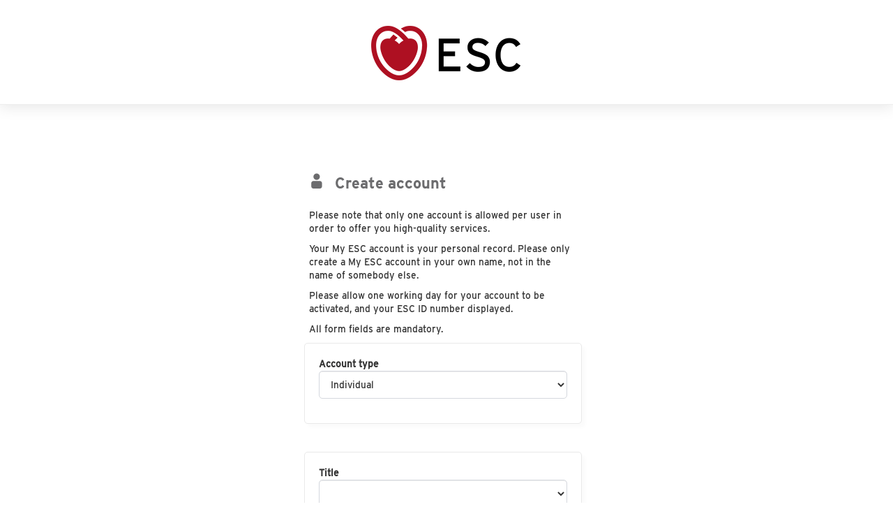

--- FILE ---
content_type: text/html;charset=UTF-8
request_url: https://escardio.my.site.com/escregister?returnurl=https%3A%2F%2Fkelash8.weebly.com%2F
body_size: 34217
content:

<!DOCTYPE HTML>


    <head>
<script src="/static/111213/js/perf/stub.js" type="text/javascript"></script><script src="/faces/a4j/g/3_3_3.Finalorg.ajax4jsf.javascript.AjaxScript?rel=1766609841000" type="text/javascript"></script><script src="/static/111213/js/functions.js" type="text/javascript"></script><script src="/jslibrary/1765401167258/sfdc/main.js" type="text/javascript"></script><script src="/jslibrary/jslabels/1766612778000/en_US.js" type="text/javascript"></script><script src="/static/111213/desktop/desktopAjax.js" type="text/javascript"></script><script src="/static/111213/js/picklist4.js" type="text/javascript"></script><script src="/jslibrary/1746634855258/sfdc/IframeThirdPartyContextLogging.js" type="text/javascript"></script><script src="/jslibrary/1686615502258/sfdc/VFState.js" type="text/javascript"></script><script src="/jslibrary/1647410351258/sfdc/NetworkTracking.js" type="text/javascript"></script><script>try{ NetworkTracking.init('/_ui/networks/tracking/NetworkTrackingServlet', 'network', '06657000000sday'); }catch(x){}try{ NetworkTracking.logPageView();}catch(x){}</script><script>(function(UITheme) {
    UITheme.getUITheme = function() { 
        return UserContext.uiTheme;
    };
}(window.UITheme = window.UITheme || {}));</script><meta HTTP-EQUIV="PRAGMA" CONTENT="NO-CACHE" />
<meta HTTP-EQUIV="Expires" content="Mon, 01 Jan 1990 12:00:00 GMT" />


        <meta charset="utf-8" />
        <meta content="IE=10" http-equiv="X-UA-Compatible" />
        <meta content="width=device-width, initial-scale=1.0, maximum-scale=1.0, user-scalable=no" name="viewport" />
        <title>
            Create your MyESC account
        </title>
        <script src="https://www.escardio.org/static-resources/common/js/jquery/jquery-1.12.4.min.js" type="text/javascript"></script>
        
        <link href="/static-resources/escardio3-5/favicons/favicon.ico?v=2" rel="icon" />
        <link href="https://www.escardio.org/static-resources/escardio3-5/favicons/apple-icon-57x57.png?v=2" rel="apple-touch-icon" sizes="57x57" />
        <link href="https://www.escardio.org/static-resources/escardio3-5/favicons/apple-icon-60x60.png?v=2" rel="apple-touch-icon" sizes="60x60" />
        <link href="https://www.escardio.org/static-resources/escardio3-5/favicons/apple-icon-72x72.png?v=2" rel="apple-touch-icon" sizes="72x72" />
        <link href="https://www.escardio.org/static-resources/escardio3-5/favicons/apple-icon-76x76.png?v=2" rel="apple-touch-icon" sizes="76x76" />
        <link href="https://www.escardio.org/static-resources/escardio3-5/favicons/apple-icon-114x114.png?v=2" rel="apple-touch-icon" sizes="114x114" />
        <link href="https://www.escardio.org/static-resources/escardio3-5/favicons/apple-icon-120x120.png?v=2" rel="apple-touch-icon" sizes="120x120" />
        <link href="https://www.escardio.org/static-resources/escardio3-5/favicons/apple-icon-144x144.png?v=2" rel="apple-touch-icon" sizes="144x144" />
        <link href="https://www.escardio.org/static-resources/escardio3-5/favicons/apple-icon-152x152.png?v=2" rel="apple-touch-icon" sizes="152x152" />
        <link href="https://www.escardio.org/static-resources/escardio3-5/favicons/apple-icon-180x180.png?v=2" rel="apple-touch-icon" sizes="180x180" />
        <link href="https://www.escardio.org/static-resources/escardio3-5/favicons/favicon-16x16.png?v=2" rel="icon" sizes="16x16" type="image/png" />
        <link href="https://www.escardio.org/static-resources/escardio3-5/favicons/favicon-32x32.png?v=2" rel="icon" sizes="32x32" type="image/png" />
        <link href="https://www.escardio.org/static-resources/escardio3-5/favicons/favicon-96x96.png?v=2" rel="icon" sizes="96x96" type="image/png" />
        <link href="https://www.escardio.org/static-resources/escardio3-5/favicons/ms-icon-70x70.png?v=2" rel="icon" sizes="70x70" type="image/png" />
        <link href="https://www.escardio.org/static-resources/escardio3-5/favicons/ms-icon-150x150.png?v=2" rel="icon" sizes="150x150" type="image/png" />
        <link href="https://www.escardio.org/static-resources/escardio3-5/favicons/ms-icon-310x310.png?v=2" rel="icon" sizes="310x310" type="image/png" />
        <link href="https://www.escardio.org/static-resources/escardio3-5/favicons/android-icon-36x36.png?v=2" rel="icon" sizes="36x36" type="image/png" />
        <link href="https://www.escardio.org/static-resources/escardio3-5/favicons/android-icon-48x48.png?v=2" rel="icon" sizes="48x48" type="image/png" />
        <link href="https://www.escardio.org/static-resources/escardio3-5/favicons/android-icon-72x72.png?v=2" rel="icon" sizes="72x72" type="image/png" />
        <link href="https://www.escardio.org/static-resources/escardio3-5/favicons/android-icon-96x96.png?v=2" rel="icon" sizes="96x96" type="image/png" />
        <link href="https://www.escardio.org/static-resources/escardio3-5/favicons/android-icon-144x144.png?v=2" rel="icon" sizes="144x144" type="image/png" />
        <link href="https://www.escardio.org/static-resources/escardio3-5/favicons/android-icon-192x192.png?v=2" rel="icon" sizes="192x192" type="image/png" />
        <link href="https://www.escardio.org/static-resources/escardio3-5/favicons/manifest.json?v=2" rel="manifest" />
        <link href="https://www.escardio.org/static-resources/escardio/css/membership-bootstrap-patch-1.0.0.css" rel="stylesheet" />
        <link href="https://www.escardio.org/static-resources/escardio/css/membership-bootstrap-1.0.0.css" rel="stylesheet" />
        <link href="https://www.escardio.org/static-resources/escardio/css/membership-escardio-bundle-1.0.0.css" rel="stylesheet" />
        <link href="https://www.escardio.org/static-resources/escardio/css/membership-portal-public.css" media="screen" rel="stylesheet" />
        <link href="https://www.escardio.org/static-resources/escardio/css/membership-portal.css" media="screen" rel="stylesheet" />
        
        <script src="https://www.escardio.org/static-resources/escardio/js/membership-portal.js?v=1.2" type="text/javascript"></script>

        
        <script>
            (function (w, d, s, l, i) {
            w[l] = w[l] || []; w[l].push({
            'gtm.start':
            new Date().getTime(), event: 'gtm.js'
            }); var f = d.getElementsByTagName(s)[0],
            j = d.createElement(s), dl = l != 'dataLayer' ? '&l=' + l : ''; j.async = true; j.src =
            'https://www.googletagmanager.com/gtm.js?id=' + i + dl; f.parentNode.insertBefore(j, f);
            })(window, document, 'script', 'dataLayer', 'GTM-T6GS8K');
        </script>
        



    </head>

    <body>
        <script src="https://escol.escardio.org/MyESC/script/bootstrap-1.0.0.js" type="text/javascript"></script>

        
        

        
        <noscript>
            <iframe height="0" src="https://www.googletagmanager.com/ns.html?id=GTM-T6GS8K" style="display:none;visibility:hidden" width="0"></iframe>
        </noscript>
        

        <div id="wrapper">
            
            <div id="header"> <a href="https://www.escardio.org/"><img alt="European Society of Cardiology" src="https://www.escardio.org/static-resources/escardio/images/logo-esc.png" /></a> </div>
            <div id="content"><span id="j_id0:j_id1:j_id7">

    <style>

        .borderError {
            border: 1px solid #AE0F21 !important;
            background: #f2dede !important;
        }

        .errorMsg {
            font-size: 12px;
            float: right;
            color: #AE0F21;
        }

        .padForm {
            padding: 10px;
        }
    </style>
<form id="j_id0:j_id1:j_id7:j_id8:j_id10" name="j_id0:j_id1:j_id7:j_id8:j_id10" method="post" action="/escregister" enctype="application/x-www-form-urlencoded">
<input type="hidden" name="j_id0:j_id1:j_id7:j_id8:j_id10" value="j_id0:j_id1:j_id7:j_id8:j_id10" />
<script id="j_id0:j_id1:j_id7:j_id8:j_id10:j_id11" type="text/javascript">ManageAccountTypeScript=function(){A4J.AJAX.Submit('j_id0:j_id1:j_id7:j_id8:j_id10',null,{'similarityGroupingId':'j_id0:j_id1:j_id7:j_id8:j_id10:j_id11','parameters':{'j_id0:j_id1:j_id7:j_id8:j_id10:j_id11':'j_id0:j_id1:j_id7:j_id8:j_id10:j_id11'} ,'status':'j_id0:j_id1:j_id7:j_id8:j_id12:waitStatus'} )};
</script><div id="j_id0:j_id1:j_id7:j_id8:j_id10:j_id138"><script>window.pl = window.pl || {};
pl.map_63_01257000000opb1={'BR':'iMAAgAAAEAAAEIABAAAAAAAAAAIYAgAAAAAAHEIAAAdhiAAAAEAA','AU':'AAACAAAAAAAAAAAAAAAAAAAAAAAAAAAAEIAAAAAAIAAAAACAgAAABBAA','IN':'ABgoACAADAADQAACAUEAMKEAANAAgCCAAACAAAAFAgAAABACQAIwACAA','CN':'AAQABAAAAGAAAABQGpzgDgACAgAAAAAIBAAAAAAAgAAAB8AAAgAAAAAygAAA','IT':'QSMVG96twQE8ATuIwAAEgAJ4xQShRBJAACIk4z3wBdiMMCIRGD2NuQAA','MX':'IAAAYAAQAowAAkAAJAIAQAAAAAAAKAEgAAkAAAACGAACAAkMAIACAAAJ','IE':'AAAAAAACIBBADAAgAAAAAByFKAAGAAgAAABAAAAAAAAQAAQAAQAAAEsA','CA':'AgAAAAEAAAAAAAAAAAAAAAAAAAgAAAADAFQCAAAIQAAAQAAAAAAAAAAE','US':'FADAAABAAAKAoAQEACAbAUAAECFAEcQU6wAZAIAAACAAAABgJABAQoTA'};
pl.vals_63_01257000000opb1=['AC','Acre','AG','Agrigento','AG','Aguascalientes','AL','Alabama','AL','Alagoas','AK','Alaska','AB','Alberta','AL','Alessandria','AP','Amapá','AM','Amazonas','AN','Ancona','AN','Andaman and Nicobar Islands','AP','Andhra Pradesh','34','Anhui','AO','Aosta','AR','Arezzo','AZ','Arizona','AR','Arkansas','AR','Arunachal Pradesh','AP','Ascoli Piceno','AS','Assam','AT','Asti','ACT','Australian Capital Territory','AV','Avellino','BA','Bahia','BC','Baja California','BS','Baja California Sur','BA','Bari','BT','Barletta-Andria-Trani','11','Beijing','BL','Belluno','BN','Benevento','BG','Bergamo','BI','Biella','BR','Bihar','BO','Bologna','BZ','Bolzano','BS','Brescia','BR','Brindisi','BC','British Columbia','CA','Cagliari','CA','California','CL','Caltanissetta','CM','Campeche','CB','Campobasso','CI','Carbonia-Iglesias','CW','Carlow','CE','Caserta','CT','Catania','CZ','Catanzaro','CN','Cavan','CE','Ceará','CH','Chandigarh','CT','Chhattisgarh','CS','Chiapas','CH','Chieti','CH','Chihuahua','71','Chinese Taipei','50','Chongqing','CE','Clare','CO','Coahuila','CL','Colima','CO','Colorado','CO','Como','CT','Connecticut','CO','Cork','CS','Cosenza','CR','Cremona','KR','Crotone','CN','Cuneo','DN','Dadra and Nagar Haveli','DD','Daman and Diu','DE','Delaware','DL','Delhi','DC','District of Columbia','DF','Distrito Federal','DL','Donegal','D','Dublin','DG','Durango','EN','Enna','ES','Espírito Santo','DF','Federal District','FM','Fermo','FE','Ferrara','FI','Florence','FL','Florida','FG','Foggia','FC','Forlì-Cesena','FR','Frosinone','35','Fujian','G','Galway','62','Gansu','GE','Genoa','GA','Georgia','GA','Goa','GO','Goiás','GO','Gorizia','GR','Grosseto','GT','Guanajuato','44','Guangdong','45','Guangxi','GR','Guerrero','52','Guizhou','GJ','Gujarat','46','Hainan','HR','Haryana','HI','Hawaii','13','Hebei','23','Heilongjiang','41','Henan','HG','Hidalgo','HP','Himachal Pradesh','91','Hong Kong','42','Hubei','43','Hunan','ID','Idaho','IL','Illinois','IM','Imperia','IN','Indiana','IA','Iowa','IS','Isernia','JA','Jalisco','JK','Jammu and Kashmir','JH','Jharkhand','32','Jiangsu','36','Jiangxi','22','Jilin','KS','Kansas','KA','Karnataka','KY','Kentucky','KL','Kerala','KY','Kerry','KE','Kildare','KK','Kilkenny','AQ','L\&#39;Aquila','LD','Lakshadweep','LS','Laois','SP','La Spezia','LT','Latina','LE','Lecce','LC','Lecco','LM','Leitrim','21','Liaoning','LK','Limerick','LI','Livorno','LO','Lodi','LD','Longford','LA','Louisiana','LH','Louth','LU','Lucca','92','Macao','MC','Macerata','MP','Madhya Pradesh','MH','Maharashtra','ME','Maine','MN','Manipur','MB','Manitoba','MN','Mantua','MA','Maranhão','MD','Maryland','MS','Massa and Carrara','MA','Massachusetts','MT','Matera','MT','Mato Grosso','MS','Mato Grosso do Sul','MO','Mayo','MH','Meath','VS','Medio Campidano','ML','Meghalaya','ME','Messina','ME','Mexico State','MI','Michigan','MI','Michoacán','MI','Milan','MG','Minas Gerais','MN','Minnesota','MS','Mississippi','MO','Missouri','MZ','Mizoram','MO','Modena','MN','Monaghan','MT','Montana','MB','Monza and Brianza','MO','Morelos','NL','Nagaland','NA','Naples','NA','Nayarit','NE','Nebraska','15','Nei Mongol','NV','Nevada','NB','New Brunswick','NL','Newfoundland and Labrador','NH','New Hampshire','NJ','New Jersey','NM','New Mexico','NSW','New South Wales','NY','New York','64','Ningxia','NC','North Carolina','ND','North Dakota','NT','Northern Territory','NT','Northwest Territories','NO','Novara','NS','Nova Scotia','NL','Nuevo León','NU','Nunavut','NU','Nuoro','OA','Oaxaca','OR','Odisha','OY','Offaly','OG','Ogliastra','OH','Ohio','OK','Oklahoma','OT','Olbia-Tempio','ON','Ontario','OR','Oregon','OR','Oristano','PD','Padua','PA','Palermo','PA','Pará','PB','Paraíba','PR','Paraná','PR','Parma','PV','Pavia','PA','Pennsylvania','PE','Pernambuco','PG','Perugia','PU','Pesaro and Urbino','PE','Pescara','PC','Piacenza','PI','Piauí','PI','Pisa','PT','Pistoia','PN','Pordenone','PZ','Potenza','PO','Prato','PE','Prince Edward Island','PY','Puducherry','PB','Puebla','PB','Punjab','63','Qinghai','QC','Quebec','QLD','Queensland','QE','Querétaro','QR','Quintana Roo','RG','Ragusa','RJ','Rajasthan','RA','Ravenna','RC','Reggio Calabria','RE','Reggio Emilia','RI','Rhode Island','RI','Rieti','RN','Rimini','RJ','Rio de Janeiro','RN','Rio Grande do Norte','RS','Rio Grande do Sul','RM','Rome','RO','Rondônia','RR','Roraima','RN','Roscommon','RO','Rovigo','SA','Salerno','SL','San Luis Potosí','SC','Santa Catarina','SP','São Paulo','SK','Saskatchewan','SS','Sassari','SV','Savona','SE','Sergipe','61','Shaanxi','37','Shandong','31','Shanghai','14','Shanxi','51','Sichuan','SI','Siena','SK','Sikkim','SI','Sinaloa','SO','Sligo','SO','Sondrio','SO','Sonora','SA','South Australia','SC','South Carolina','SD','South Dakota','SR','Syracuse','TB','Tabasco','TM','Tamaulipas','TN','Tamil Nadu','TA','Taranto','TAS','Tasmania','TS','Telangana','TN','Tennessee','TE','Teramo','TR','Terni','TX','Texas','12','Tianjin','TA','Tipperary','TL','Tlaxcala','TO','Tocantins','TP','Trapani','TN','Trento','TV','Treviso','TS','Trieste','TR','Tripura','TO','Turin','UD','Udine','UT','Utah','UT','Uttarakhand','UP','Uttar Pradesh','VA','Varese','VE','Venice','VE','Veracruz','VB','Verbano-Cusio-Ossola','VC','Vercelli','VT','Vermont','VR','Verona','VV','Vibo Valentia','VI','Vicenza','VIC','Victoria','VA','Virginia','VT','Viterbo','WA','Washington','WD','Waterford','WB','West Bengal','WA','Western Australia','WH','Westmeath','WV','West Virginia','WX','Wexford','WW','Wicklow','WI','Wisconsin','WY','Wyoming','65','Xinjiang','54','Xizang','YU','Yucatán','YT','Yukon Territories','53','Yunnan','ZA','Zacatecas','33','Zhejiang'];
pl.noneLabel="--None--";
pl.naLabel="\*\*Not Applicable\*\*";
pl.selectedLabel="Chosen";
pl.availableLabel="Available";
new picklist('j_id0:j_id1:j_id7:j_id8:j_id12:txtState','63_01257000000opb1','63_01257000000opb1','j_id0:j_id1:j_id7:j_id8:j_id12:j_id44',['',''],' id=\"j_id0:j_id1:j_id7:j_id8:j_id12:txtState\" name=\"j_id0:j_id1:j_id7:j_id8:j_id12:txtState\"',true,true);
</script></div>
</form><span id="ajax-view-state-page-container" style="display: none"><span id="ajax-view-state" style="display: none"><input type="hidden"  id="com.salesforce.visualforce.ViewState" name="com.salesforce.visualforce.ViewState" value="i:[base64]/ZnJkCgf88iH+78KxZeQw0k8PvhiZ7rv9bb8fVrRyuZTr0wlvpdQkWsnJZezoNHDUpA7Ie3EWDlLZWIwNOwhnoKywfW3TnysIfnFeaa3jTXw1e9sgnfKAXkl4gNCeLbrCqb4vRrzH5d2Fd5IhBHyOMu8tcRGACFLy3jcBOdXphvu5MU6Z8k9iVLpREHKuyL65JXc2vWU/wbbQ+JU8GrIhlseosbAu9LxSZJfF1aUpRS114Bl8UOTs7+VV7Yx/xxS2XB1IZ7mMv/PTXdS1o80rUM1HAwN70QFapSZyrCIVfqXQyP8m4aCEwc6yniejk+Zf+rIvm+wT5OLMU2BlxbvQQS0wPU/rljOy40T8xM7Cv1HtChBOf3FR+cush3FyC6OZMnfMActc9M5XdxpQd8GovkYeJaaEs5VpQLXjL01LAI8KoSuDlBPh1OaIduI111SDORZNW2sJ9yZwn+ZG2ngZUo0Ee5SXw6i3zMIn2wY8kS/mYLJyx+/i1NlU5T/[base64]/AfnX/iB/B/8bbF/fkW+hPi3Ca+jlRnGS4i73Oj8WDEh5WO/nRTDD8LBfVpZqxpjeE1cpZyfUh2pVlQx26mrkwiZD+UZ/07b8Lr1OQRDb9xA8nrqS0Ru7SfQVq+CZKR50Ea7c2fVzCaXSFNS8a+SQLScIhnvt230llCcfUUDTHasUeUX3NVFVPAOELKJJNaspDimGze9cKVimgrc/TW3F1j5FyRfwfsSEX0azsknOfhVqTMczf1YWF5x5ddm0+cfreGBZ0L1HlOFskfy1eWp3NOeQLEMT9GIvZZUlcQ3mgCgES2G6TfaP81G1DD1RupM/IL90i2hxoCbp0tenTd0gdviHY5yeaGjm8CvCuhpwoicKq1K/JapOqZIjN9U/kTP5Z3e9hul0FqQI/xmR4BMJ8JDEWfe9kyPEpJa9xZDbry3yiIDMXeiphjFbXacucrA3mNf0XldlqP9watTYpmRHnO/fXWmIBU9ZjlAOT3lC2pukUoO70zoeP4d8GFVh53FuVWyPAd8seWYEmxsAauZLWUSntuJgqRWqzYqzwQyFpnsQRJXWHN94JUe9DUQfK4fPr/LYffmukEXjDhc2VOYBLnE/svPMK+57D9PfJ9Plg7eI9S0257hOqdkTmgHWoMn+num9tbpf5dwClWMWegQLTqwTeF9pBmSAugRugP8X8MSpfylLtWo8viH/RcVgsMw9EzkRDKSM54H1tIiQFMaTWpc/zCn3Q9sWV+jlfecs2P7ojOYsRpVyhkGY/zjaIkAYUV5k0h722Hn1acGE42m5n6JLmdCElCUKzcOjU5m5JBLlOODhRLKxfJivWIyhhpuRoLUZf/ie/3uoDGnDmlOZYRRig4OZKTN8Gvu5qbpOWuGUgdV0e/Jcjs35/ha0O11qgcwCmM8EyQmWZ57mnd4q3+/FAlA5Os9wokAnorcdc4N+ni3W1GjiD5dtZyNVRS9nJmRVPl6e55rCdySrhyx3TCLT4YE+ROStgbZ3De90vra5JCCaYJVjspbm992xa5ttPlbMXhYK/Nj4EOK6seWY0fjv6iQhrMMDeO8y+HW/rxbhGTCMiSpNRSvGrRiT4WY6MKnpGuEND5wTpqN56ozB549SNg6qyn673936sl339VwA92L3XSEleO1Op8/wvWXSfkf5w8f7z9cYgszJEOeeAA+05pKsJ84ISFQF/+X683MoZm3ur0vV4AO4YBjQgBpOOxbb0gbzU9HICj7zFngxfUvBEeNs18oOFO1vIYUzvp9fk5OtUXI6WNGzyZBT8EW7syoMMp3/ppRZWOnRmmr0CSayy9o6+PFA/RvSyk4EYQYChgPF+SJPeZjg/mrUqos00EMdeXhOt7pjX4icuR1BqWxgD6bNMy7k1kmvb7bqusPV64+H6MqMF2Yh7thMoEYtkq3210Sq4zZTpmR83EJ07HFRgJS4yHR4u46StZZPy5gY7CEZ0JA/uwOX1JpnNZlxxnfc4sHfPO6kK1XvpggN1a/X0nb5hTGFyN7xuuGG159rbTsR2Q0XNdt/96Bg4i7GArAUso2FFCYmAr8Znvgiw+DvdbHu9GQY74t/6PvH8333SSOC69+G82+fekVEq+BEn0am/[base64]/CSrXePVqKnN6E62YwE0ww2SxMpFFRxCiJwP6VTMvBv/XhvIY+yl1F2YXViUy7YrxCcZoqPkPjy0e/v2qumqIOxN68WA+Dj6f+ncY1G9w2zSN8SeS44bBmG+6f64weSifwyNFXMMmNuQUJMCVzDXXjhl1I/Xwcnj4Q4r17WiejrQ5XbWuY79ufceizSK5vnB0WNOGxJONLByw8tcpGRmq3k7zP69G1rdTt7Gh0aTk8lxIkKmpBnJIhuvsAncgMu3EpJO30tD6vh+s4kudvu2OK0CfPgW3mqZIb8q1XZ/Y5K1dZ/CbBIfQCDOp63hgynzAViBzsO1V+eiVyQBKdRRHUiWawmBrNBp4U4Xv+ILgkT0lS4EEV9tzp19J1PbVrFKnSXxDvLGcG/2bQCy935fxKTK4Z2Ydsm5TKOwkJ8mniZbhUu4Qt0VJyEmQoqgFQZwDq69tvzhhGLZpHMGKzkMLyerlhvHbgmMasiUueYpHtwgUzpMv+7OvmLtGtIvAFyPScBJ0+codm3GW1HLL3QBTAEC66ewI38G8XWwAAIlKGxGJNv5oZLmaInWdqIgaDrsY/KpF4Yj51olcGcCJxOdrf2S3yB3AAecAnU9+PMgYX6ighD52zg0M8dyR5PGwOZFum/VbzauY+zQv3uNW1nM8hkySe2u3gR1ck4kmrVMkAvwtYvINPIGFnrGPlZwHQjAjXSxbNrwbDBKoRrIr0R4bkRq7yB/l1VNuBcNmwx2FQYqxw78qjDFYTtBcpp7QGnZbhzFtppdjO/d32dTuOm4g6cp4nJc35tIwVgCNI8DW525z2kCoWi9mtyKxbx9NY83PEAs0skkY+V4NdODz6RN1Fu+nUcAIYUWGvAyDougAi3ktT8p8mTc80cAF6MkFeAul3NpR2tNSPfXOxVpNWmQ/PP3c+FLsLBsER6plZRUO+JmXR34jyb6q8Y96Z1Uip5E3h4nUtJTrnL/PYAQMuOBcQeEY+szl5g1k6c3bTDhMCn82+HXWo1/S23IDDyYfU+Okxtd5J+cpPhaBUjfLXgPQnRg2x/M+fNUGnwP5+8ga5ACwer50JTdiHg4rHYXWT5Ww4m1MQ7KgkQfj2eqYx+ThJim0KIYJDZSTa1tAvgJlqSkdi1l5riDa483efslKTeoRq0/W3Z1ziUyyzhqlo4Vp3Gi0BuPg/dsQNyB8mbqCw99CkcecXkTatC/WhwElOWYn9kKHTC4l8OTZ0Z1mOCQV3MS+GS+URwzVJe94sZ7KhQtJn9cWEeQM/pPlGKEKg1BYcO8ijO1lriCQvcX74Mm/H1DDsCX6UGCEHjsVoxkVi2owLtGBO3fSOojBh7a3zZ+M8GbdXq9S0/Ml8caYyqHrpimQ1YPDQRqlnXvLGjB33p4RXmfPpWVQWgYmgQCTmOdmSUID1a6UEyjvsxMLsLwEd5btsG/[base64]/DU61/XrgmWXgc8r8BNXEh+YNWAdWUYdQa8EBNwpL/1fZrkIcN9AgsN8xW0joKHh190EKRjf7C6n7goO+BJUOEV5qkv/HuvUlQ6Lx+Wx9o3aHSU49bvj+Uu//p+AlW5fH2GHzZp0KmGTlVquM632b3SQSqN4rkZnterrgXCO/JBAqEKIDxtr61sdNHe8GWclWq8usRoizpUsROn6uAjlUmqwyNXasRoVQ3jZy+PJqJvTVx4rB6SoqtlkX1NJN4/tpe0nSE2uNyvRsyKjfjCkwTQQVm7KyGfuhONGRgspGHgLChmNHMkylht/6PEtZ3S26l/1MrEVwE6Kui2PcSbfa8DkEPOOap1CU15toToyfD1yU91iDLAcrlu4pw0CYXHYoLKckWheuVZhmFz97LiKTXNztZtMzAUNQ0E45h4sR5LdHqvb9YXuC/GaQJxAKkRuWSC8esjHxYHOS+JerkKSqj1TYhkSd7g9OvGDATphxthtKAQxFGSPdEVMvT8Z+OVHSJFTrunU/+l4xPAhPlP0FLby3tOopw2g11azQOcdrg1KdWG1dD0zqBwcAEHrpT8TteTGCZ+QHY9I7g1XWLDMdZxuZ++Ox3ZoI0tzxzRAHYezliPPHmSs24M8d6S9gaFhXzRrQcAuF4m635SEskyV03bATE40nmffWFKbZfKWP6EitfP8Ez2sbxxkaawe7KTAYX/jve8CnIp6Mfpokk3R+Uz/UB53ohhH1E6sNGgSoqAwcZE8kczbzSo/x5yAw50yvQlaBHtjOJ6dnhxLK4JDiBRufiCvBwzGn7BR3aZcREPOsBZPSh5WWa+EGkt9rXwVzelUByehOfHKymWWdtQyqoq4dyfeTORph71mrEfszsP2Qa8KL/1McIewasVdcicIXZWoI87YEi3Cs9jIt+Ko+FzolW91XfJPfR6wmRolJ26YyJb2mn7DJMdFTH6KlxFLbqzjP0cDguT7pPmBGW/HsChaciMPtj6LyognC8m1zVE4uTSN8Ride3htHtBMtiXNK2UwvsEU90Q67o0OnWiZbWnJx5olm9CIPJObqCslsk3o1jU2Fj8BNXViF0tzkUERW4warGZ6uWd/h7wh3iUU3AVg3nyG26SUN+1C9YtwWuj5XDhp1qwDVMRHwzQTE1ut6SJmPskXe0TcY4Pc3vRuHdWK5g/VVMo+737pCzcQyshUiHUjGKXpdx3/i23Cz78MD1875dKHt7U5tI5a3LKK73kVa5LFtzycoSi4FEqI4K6RWt+aCYkjpXiS5o7JYfKzRDr8/[base64]/bxma023jusAjKCgUA/AE3/Nze30ZfXzPClcqfNj7Hq2yjEUn8hcgX8aQHFYDGKdz2RhKU/pQ7s7kjcgDuv/Gh7pHo7NhJTnxiaw3pe9iaSN6csy3SvFF4s3XX05t+FDSVZvAcdq7bO1rc9WtZDp4mUjgUgeku+3fFKhVFK1IaSXJnEYSZtZjLlo7wEAGjzZnLdp1X9pDC6ZJAnWjF/EVtguTim6UT9KeeEKprDIjvn28HsPyf417ZE5OZOeoSKx8mK1L00ckEaA7PIjzt99nbmzu3KH9Lgov5UMLsOkdVJ9EP7ZmFAUqKyB0G7pw0jX9S/t/w19/hPj+KAzebRtqWpED/xfrqL4jxbBIXxt2i5XW7XMmRoffJFofaQjvhDmhjEHbz0kuPJsx3iAAcQKswTA9zsom4bAb3GFxkAZsAEDj8/YPDa/8WkqjBhV2Gf+eEy5fzioPB95V6wtUHsyV8YLTaVfOWe0Q95bHulj5zAAygTdLDMg7CctGxUBH5LzC0jeWqLMG7ltIwu6ZsoQ03a5r+mWiKAcqKZT0MeW7B7+sfZkc/fk8WojkfaUBEYmWqR9rul/BXoTIurDeRrxk9/OB+O0qViGcJD9+uWuUPmnqQMcDO6+XSaicCPr3uzhLuu7OuxEwJl7qXsiNBnO+KK9xVwAMY6YV/X05vEH8f7jAQ9SqdCPQTud4Oahi3W/zbLSM8g1bEtwd/Y4kahXWDF8oP4Mkrv8gOkG2Oe36EMKQR5GttoUbcLN44IuwOhdqKECe7gVixlbZwyJNZag7TbMY/BloeOk/LL4xdKZkbaK3imp6RtH61UwO4xbgrj9IB2UR+9AiGVZIOD/PgZyuoWZP5j+qjO+RaBr++aa+z7rS71naasMEa0yBdzbGZLWdoTqvu8EWOLksGoi7g3fCnJ1ldR2lf+NMBF9Zs9U1Af2IJtlyq5jwu7VB0yaoMeGKLVENyoeFgHAzat7GmBp8BcGapyBM8H/jpX6PFLr3qulAxp5/ptXPdPnskFOodKkw9pjWzmWDCu4EgnfKj+Mt695spmVuPYQp6TsTQUIgSGVPjtkW7aD2qv8Ce+ZdbCL8l+nK6qoidxHIcuaeJAvKu+R40HDzgoWBjuVnO4gxxBn2cAjsR9+/uUxK5XP01Yq95pOEyVimMXK46ABzIUsdjcy5qtR9xg6Nr0xigtnSPUdJP+4ihkjYpcUgl60ydIJ1KifDTsLhigh61pess4KXIFAkD5dbKwgjk/6tNY3lHN3OSxFtDIb8JpLKIGzjUydLomEbveG1J5QDemzbHg8kHpzzAIy5fk7PxbvxuRij8o4PzKGgozhOX9pa2SiqKGBJ+MwWzV3EdR+LMt1mYdOoPHl7TGe3IR//CBmT/8fv6UynoQiTYujtYQSCB51+75QRkBUQxBzo9z2r5IrDsBYv70262E2v8ImluPaUFIes0cCp9HGEhb0c6HptfILZVN0ou/xDXMELd3xoYdNj7niXFzNVT6Xgyu01vFKPJBIa8a1BxopxX2malqxRY+GjI+IR/G+mJdeBCE2NU+tkc63KXMxtPyx9ZhNuU1RonZ5jcm6OhDWaDh01b8vBrG90xKo1yuNUPzkHKYRjCepVhfa2Cz1k0naqk07zKVK7X9b7HjTQU7Vtvd/fBgnacEQiLr13LqdrTpNc+Um/FsXWJmLpobCSzJFTH0+i4tcnGpnCBSPrchxThbceiX/L2fcNYPyBe7KPAP2+KdxBZyH69NIDBAP64aHv/[base64]/V4SFcXWmmFehhJnMWPS99MKCTSy4j636eNiS30CAOzwW2BZLaF0tcXJiPTjxSFq3xI7TR6/vTgFXTUHgiEIK9zwEKhEejTr2PttEvStMOmmGUgMRhz3v8m9EH/wzwOhYnvEHNSEef0f9hJYXu1RAO/j91527KwPswexhzATw90N6yoz57krXC42GtYLf6C/lzLJpW1Mv1M21tR3hjnnizDxsFP0cB+wEf8yZu52WH3U9ebzpm9XglWXR3q6wyqcQKEy0Q7pn2bLNGclUwSqk6J+1mbEU7R3AcBNuzbse3qZyt6gIa/yazFI0blLK0wn9Q2Rr0DcDCZC+e48qpO+rgH7WmhARs3hNmUBzGwccjoWpdokoTfqT+g7RiiXJ7CqHPljjk8I2dx/HQ1p3xx763yfVVxS0bnxvvf9Q2ChLsXAuNI1rp6FcSNJobRxxLG238AOcRP45GVgW2JUmbtlicSLLZqcwd++F8629Jp7KokIunAExjuH7ctjggrO9oWtdM/2ws0PhAqFZfVdHVfzS7Xdo72Ctap6c//eWEcA7UqaMXl/ktBcxhHXFIMW/tek5VK/er7bKcSdkUQaQ9O5v37g/RmHSqqy3p+YKE8f3EnDPjkczkZcylyYoQ1NCCl+zSiVkvX8l7zoSYegaYzp92dea5wDNzQ2tumfbnsQZcK+lIL/ZdMC2X+KqdH4yjrtneO8EqWapUrgmIbliakJn8jO8c71Ni0KRP9LI/[base64]/tvyEQQePJ+SsT7t27JE+/9fqVbsa5pn3LbcUhUAvrE+vttdRgI35d3PdUlKdSIf2QLO0rJHGfTiF4VkpBmV8gQRpiQEXo2MqnySb1s+Fe2kdnD/0BYWI0NF8KQW64GBIjytvMSJFXZp7zyJnGlpD+KwXs5Jo0cUvFadgIyFnjhTNPfYuc3aKaSXyPJEQPKNJnsl7ZTXnTcBnECp6qg2uSP5/qNTQa+6g06LYIShLhjH+uxOAhDPM/yK4syReFJyGWC3y4O8DJYeotz3Ux/Ew/88uIrl4cJLq0AIKm1xEJSYhWN2pImOd5iG7kWoR7IVbxF1/4FkXBD9VC0aDiUd7wiH5Bm3bdytbnqX+aTE7H+ZtV/1bSmIVG3Lzf2N881zLB7Bjozmv1BnKb2uxNvFEZ7XQbbYediSqqY8ZHDx8oF+2jrm9Gy6+jPoJ9LtjEhaIBGsG7kjdTPtqEyx9ESvmPWecEc2gn36IbvVbval9osYGs88o7IMh176Jn+btkz6Ay3wkk4OAIm1ctFjMXEfXccYQA0Etm67il9cRga9boX//gul9hO0XFZOfGCC8LxhAFQzZtbX24y3Fy3fK8X6FQ8DjV4qhK0tX2EbPKYJQa2xAUcIpROCOTA8a5Z4mNQOly6SvqWLMYqE8n2zT8x4n2cmYi7Qm6HjiNG1MxD0ZlJ9hywdff3qD+Vq1Poc/FPLPltZeIRMlclrqm20emksqnQ4QxrcjVTMWavtzFQkqX5Y6ZfWoa4zqazUn/[base64]/enN5bTqiGCe78PIXlq46PdijKYd71c7mnzQQOCAOUymQCqHaqDDM1olIe8oYtW35T2jxOmt5sw0Rnod5zolbSh9DIfTLbqCN2QsD5uGdP3ZeG+oK2ge7/ltr6x5tEF4Pe9QmKfNKK9X9BaF/PcZQpFjYP4J6L7D//3lLN6C1VtarLG3iFXx+02x3fJiQ78r7VbFTycTzO88quyKUK0/NUSLmp0rzE2EE+Vl7JLK3svu9zHXHDB6sPvgW2WMlKvaHhxfeIXwNSJXkkXStvQ+Gu8x9xnfOcxqVM9PCwn/SeQGS+DIVHRowGXSTvqGsqG2QKaIXo9zgtCiflnJzEJ5D2R1Cvgff/jZD5FJB8o+9E8OcBHPOa8I+MGlXwjLTsLRPW7sB6FQEAguPK12emgqu9XpAj/u2BRoVbESX4pbHUsyrBNuHU1pe5xT9dVIZZ8iCnfmt1U4a2Dr5u2C9y8lBWCnmfVFWIsOSG8RDXPbjoUtA1SKVd4QZszqLd0SC/4vnVG21nI7JhZU98J/xKKFP4Sxdn6QKDChy+XpBupR2PwHMF816iMubRJ68IezTDwdtuqSihCGvZUDEhlL0qxSWpbLAfPmOM2Bhm3IUAJ09uKc9LIpbTlFIheLtw33S8LPhnoZDxpaXKYkr5YwoXpha+vcSkEdvwHPrPkBuUVYg16A8lOIu/oIaCBBW97/JhEoBONNWw5Pn8ZCNy+1L5K1DCzqO73GfvoMD2tQI48Hg2bulTg9cKdb4lWxNx6AHaXEZ7JwcFyBuIgPD+OdAAX15tDSYT32btpalr8H8Vr0qrmbmmnagh6uQ3OkDYHjIZRDbPmSIBGH0ENJ/6SMgIAPlXjQDDqTHNVwROt59GM0crDkzZF1BSohizpVhulTkLAtI1Wu7eaxvYM929k3ZJVesRi2B6Ub2ob1Gjj8Z69SIfoCAXVuRFevtXOLcYuV6v8UuMx9MybinYrVS4DV8yjH/gh6CF5ZU0uK8rYUlBlUqwrvIko/EBai5ADCQVPRqYUFEUFPXHq0BSEtyUHF+yFxquH4CnUV4QHMDwm7xbEG6ZmhvsRv6Wsek26wUzOWEAcXjToCArwvHeoW0mA7jvDLgunoeza4VvgKZvPiYoWKH9/hP+bjJwVW5D26AfmUodbI4BL1m4pcNvOIaUNGh525RWWOLA8ZkaLbL2KCXIwH4z17e49epokpMxQcs4njJkucoDp6FJYfBsftXFCvizVUhm+7RYv3HfbuPCwEgOiRWDKdXKXv/XVvS3lMkgEsE8s2HkMsx8JzvkHyAjGVVz8PN4vY2EoTgTEJJSrm3nuKf/Gs/YQcaZbBYZ1ots+ujc1Rw3niDu7j9jV9DzUeRQs2Z4G7WAdt62MPtbBdVHWJSw/[base64]/f1SAUNsP+FWr85VEmmF5r4RO09mIGcik349kIUlQSyFJikVpeOOkOP9EPH1VTqx6RV7gIk3HslrdG3aRqzsicfsh2nzF5EZLc+EEvONxvxKAwIxZtP8PuwHcthhkumn4dps5U20PT25a+i3zzCFx9AWzZi8ct4j6qRahmilzU6sNR9dfO/A95umH8+bPVJ3iOmf4ZQjmvUQYYn6nUzkGYvA8cL3hQt31iW1LVZVDnjWKm5bhXGn2yX6MHS2t++M/Os1gZc/AxYMQPafS0DigchVyijvkMTG+sjLs7+xcDlsYq0YWiWQEsodxFUqOcCX/yU4e4IMBkWjYOZbjwHo3OHIj6PRz8pfnJANh7GNqtDuxSX0y/im2gVwVSFqMYo0MwwUziiy8a23GjXTKzi+iR+HZatrC585GsMkAQ8oq19rDkigCgYp6rc+0x8P9CSoFTBUqqHp/ZKd2f+lZllbp1JxM7ikKyliWgeI/9qbDD5G51baQ05fynfAxVHCOZbZNjQIJRzV5erBUwMQhx97NBM0kyFVuvw+ulUjFNddkbfMsTveqv0G2cU6QtRl2MVhPmPUx1L4/WVL6CjyunADykqM2lpITvu9SMVszOAnc3StlMxMy/Qlp5KcYXsQx8kqnR4rL9F50lIpD+eMRYTHW5h3svIs8xYRuQCzxTLAZ07McyDFkSDZ8d7P11liXTviPaayNd0klcXmq/Cj1Mjx3tJd+Hxhyhh9WmLIf+tP4cHRLtWASRvagJVD6hmK7/HAkIbFACMc3TBIchaWYOjWEPPRmIvQaqgLjUyckAaZH+2deuBzzawLsXpARRnvgQevqFrYcOr+kT84lPXTUUZCSsSHju+kAnBBGBkRYDQA16H/g3bw6ymi/lRgiMM1wvaLWgMLSolkeW/Q0Q/QGBHzSsrC6qo2CwibvnLTvP8nFgmvwnQIRZUa5vWxIUsvxMABp7ijI08qHtRvOAGBzIY9dzWHSwu+fIFg0wyLChRUVpNhRlp308Zr2cpefAnyf28W1em+eVlmEmxM8c+rBpWtJIkFr7DR02teGmJW8dlXkWDLb3gPfEQhsR8Xw028QvjKQywtMdwk/HL+JLXkMejs9nK8S1KFbi0veJR0S0Edti+F3pfqG5B+iJzKtqPRMQBWo+ZRn8OFMTSt+3cb5M/yLuAu4/jRMYiXPt+5QsQjLFDrxUXoSJjGu00QYfuFuNGXSQ1021scbj+TEZW/Zc1Gch5QGIXF+BPnUlNEwzHFgZpQUIYImxEBUKRFNkORTYr1MqzUc+ngp5o2efqP+7aLU9+VefgqE6p1nV9acWFBlUAyKC4vUAUuHTT9Zb7nzLxmuYsJkB8aBHYIynigM6UAQQziUl/BAdi1244U9RnOwr0Mo19OvWyQaKVIP4NjkGLgjnHLgIKlSKdNl67oq4X/7kKOJaRJL/QdzIUQYURd0+hFVBRMEQXMtftnxT/6oSchnTCOrzGYvsYoD7PdLlnLgOsmqXuhgQOzyZfut6X2xjCFkyfYD6ymWdyxIKfC+UG3akzDzcqzw47Ir9COMtEyo/Q2XVXYVjcVlQM0Oi550iKF1V2XOO02gBd8gQACeBPfS9PTnfAhHH9R/t5dWH+g9t7nddNuGvZOY2y67lTVCNEmqMOx7FDTB30bjtWKP7kLeDgiJae9NCQ33p7MyfbJsNUQ4t+hzinbXqpv2X1vQNOOmJ55ZCbr6jjQjepLqLdZj9BsxQ2L0ltStJGA+4ZyiRjCqnqrPhwhZ4yImwlyywIoME/m4C8udsXOSmU3oZAUOmhm7TshMQw/22ZEy18CAe6ty6/yydr4fO+IGkIg9chGQFdbPEcAIEZMOQ3RWUxzu6EZtPjvsB5kDn15zBV9+vjbwLNybi60ynzJf7N5AfktIapHD5Y+5ZcDx3fwQPRsEQ5+CMo5M4LDaVJoGVeCz/VJF19PtqKsg3vIOYFoCuoWb8yrebj0DJF6ktfKzEuikJhkFhV9nil1Kd3BOqD/sI6/[base64]/GsdnKALdQhAGhPgStS3JW591kimmIRv4a70tXDBkKgc2HaE8j74TT37eDA3yMVGGur+uxTNkWidWKS8C6m9hu7uj/GOx3FWSNFWyBH4NWPCzTPDjXvDqF0DC7newkazndi8NWCAmXwEy3EwUjdKm8EC5RdAbKBVAABYOXbAbTdmIzTzz+DtmuEpzsPrm1k+eA1FRIiWSqoXHpwbbVQX4Gp8DKmXXyDs65XsqUanoTogLVtIXOlRjTeLOTrS7zPj9Q/f+Q2tPmortgGLErDaCqCZ2ODSEtAYc8wUw8Qmp4utnut8h5Pk7zahMVtJbe3AeOz9jwN0SMfjFc0Pb2iQbT3mOTbZ7Gnl5mMMnHUDjJksw/CPpA2tjad69qAActsM4uIk66p44j1tmlVI1EtxoY/vtQniwmsOaaBmst2Ut3SdEp2Th854Qu4QkukJRUm0zKnXv9Pmcw3LuHqHFBtsshLXGqEo93qEMjL8//TxTCUZ2wdAA1H1O+kxURjfzP4H9Ih87/YiU1zbfOGgPh1GYQBl8b2Wdvth6Z2MooH5hWSxSFpXLLsa9l8fxrLGnw0e279oiv1ZGNLCRLncjTZ1lvMUkFXDgDIdrs+F2JqrmeYm/LYXu2JQcCozLKJawMBlZwy5q2+T+fpcZlw+h9BZEamrduqUgz1F/[base64]/ldS9bi4z+yOUsqcjWOsEXVPzPXt9Yr9x2uQuogNU0WMJPp4ynhcOv3UK1eYSMXfMdkG5v4Agyh3AMK9KJTmClSQRBDmMLfWATL9dH8c6O2FAraZv4vK9EnoypLvBQ2c2PBeAWJMPDHlRtA6lTOh4QGIjBKJfLPaosSrMl1UX2PIoeoGSzk0Vk7J8V/FEDiwMhDPer1g2BtHinYt57f6DzFcsYmmU/dSQ6ZSayCyAmERQYq2SoCJfmjZi4u5/8qAYcybvSUz9GrV4Tj9u7MEEc+zwwIRL53A4jau6bEfjVHyWdUvSazagUhHGvuHl0OydVrkS/OPNTt9n+4Y8ggci15l2lwiCUMNhcaIReeLYBf6ZilFmS2d/J17vjfPFBtxC+AE/sHPQxvBhBfif/1jwuQlHTU4xUw2u2AVcf+66q5jfbgy/6eVaq8Oa+eQW3RURaAv1iyM6Um15JCqtnY4gvo4fG5KoLL4MKBd2sL2DzGPluPw2CfCZHtIL8TuxtAQ9yzUhQrofxxYw6Dnswnm8LdHn1nCsXns0MEFzAuj5r+4XP5OpKP1BxLvYP4mQw3FiXlauy44BUlSjXXPHy2U7CBHiPOpQwOYPLAB5cayEqAdshnMQ/WNagN72X+epEhiWv31j6kzyw+jLRcaIkp4Q6tZkHY/GPtxIYv6SFbLIO5DDzECoNN/Z29+j8QT/TcumpJFpM7GTZE/T0Agfal15a9V7piiDqKfQ8AX6+vxTDzpjvBkaGGTvna53Jsutk0FG5zf4mVPylOUrkD3rc1eyrWs+niM/AnFWTH9pAREBsRz9D2WeUrcKYfBYEbPjc8pw6YdHgihQdcEqDm+/CjNZTLqUXajGTNIq+d7TIwvpiM78xeGQ4lDEEGOhYi6EF4D3D7ZfVwLmtsORFVYWoP7/GG201/[base64]/Ry3D2Sa+sXhJRIpRz9+OinhOquWl/rSXwQNCOSpS85METzRYuRXOhC/cV4MEoPNKGJDsZW2JIuv/OL4ZI4MxnCkKl0vQ9T8lBQLEUy+0UE1DywknWaD9KbWV9Z/gqQM+UNXFqWU5Y4AnzU636W9+cDOqQ1BTs9GKqhyshAO+4+8SmwGA9KpwS11HminqcWIkLV0PoVMYL4dyI6Ukz1pckwjJkOqoGc7cxwJ+coq481S7P66iCLbYy+D01IK31WcOgrRSYhwTbA+RU/[base64]/xcb5uaWS3IFWBfp9Kg2UO+NZd6Jnf9OxxLSh4tfrNU0OzGhFfkMNTIz/8imIXJy+hkX0McIzHxIxMM3WpsLN6Kt4+OLu/[base64]/zDbYKBksdLcRL3qtViFskCNm62oYAc0Gi3SVJ5HbcUFSUOmYe4phNB9o5xLN3N9E9tAurKfukcFhGPpvGZlA3Ut0tt31zzQA7ocdo/Mky0bGdR4FtsSSAngxAbLKx9LKfXtPwhJwuTj1zuJ90mhUSCn7aXZUTGwYoG2mIB164tZuIBZzWHumJbc2rYUxBWtNGpbu6niToetME/Hnwgr/lLMdT9AW/ffYrkQS4EjK4pR8acBbLUKsJtYhkuix9pqyejEin4zNh0DYOimRjTUT4g7EyGDl3UOcJmivtblrb1fKTjopKkkSCnaavJyAnNejBmgQj9s8Z2qZHP0p8XLhqK/B6/BWNd9eQMjwo1+KwYHBv4xRss0DdevFafzV4nWKcHcwH/TV1L25sG+Ov73CJH3Chd/K7bXD+z1+0YWo4UxABfPP8RwWqLmJxNVYIXz7gaF++8f/SNjkNwitrx14goS1/0fx5xpIsaac2jq4mUQILqGRppG8dcaBJw09or1Zkek5bcFuGOWFCdZno5gEs8nSx/e5zuPghLEwNqJj5cLzibCz9sP7I01o8b5SRlrJIFQuCirFol+Ge5ICLF/GLsXtqQTibKuF+vZNE+bCZvAc9w0joW199J6xWSLRmpQj3rEACIPQ6eMVY1uRZ07TFEwp45xwrP1ORCm0HzSWd3uRg5cZ1d6bUjt5NuuCdL2zWfLeXItPxCbHkuDpcCZSXhKjEgnaGCqOzYtjggTzOYfF/j3GcxY2x53mTNo11xno6zGBTRjt7Xx547KhtQBtKE1fUICvwQ6fz0BYns0Mio00NeQ55actMvfAKUwFIcv2lxnD+WV6IsSqJ5+VX9CmP2O4Jj5e2OG7xVF9Cw302DSuEe4G7CCMqnYW8bZ3IDmTHJE8sxloAETo1B1ZB5wMZKlxyHKoyhZHJA3uQlBmMOGBrTz1Ve/ftAseIlhyl2I0Keokcbi/uOJKRqN31SXg+OjN2GucXlld7Dauya2IVS85Kuzzhzv0i1R5tSbT+MepPAuvW6LSxD+6nZUXLx8+zyRw9Bax9ZNJK2nI94KdNBFoedprZyrrBAMD4Br+zFTbZUo+A6n0hB+w0ZcVGanzHyy/TWuQ2hJfVybSAYmxKOzOHM8zCQGTNS9ARVFi3WGnE9Ed5fqfVLriv54CYoRBzUSJFN0D0EoDY0SYt8WJ6HsqSfTAN5E97CC10aornF6ybmWd4X7vMpRRNPvjYL5hBaNGvCN3JtrzVBC4S20Tr6OOlvCE2ISka1US7hcTr9oW86X9UyD/OrW1In2Fxwu02j0SQHyIloVgh1nw95Ho781hPT7KM1PmnmGWoP3ug6qssMhm4iWf3xW67KO1ErhIt0t1CvKf7KAwJHMpQrmzlRpF6Z0eqaf4hXrk3U32no6xrCJhw8jzAUNRIWtDCD9QyUduBtP/sXPu4LYV7pXbLmNH09h9Im7HJoHKhE8I75kWAid4NRkgbplwSrfqnHjxxN9kq4ccsiT9ZrOGtZRLg7itEyzQYvdcPHBQsW6xUNFpaC/WkKUHkYdpmpg7lez7SfZZU1jjN5KSKgd2Yw4/1ZG9GV1tVtieUPPFYPIz43MF+4feRhgFDPl6Tb2HPcrJ9h3s43H7FyiYfRk7sTShOuxdFzQnjUZ0VZA3xD83ylvhizvUp+Sqzxb9tPqUsfMbcq8MG1yyqtXOMepGA8eu9cMcXiP/aSyn0wjM1bT8BQ1nbCuz8Y4EIqfsp4IqllQzNFp9Jye4BhE643Ne3R8/3/ISa9zPh/whs3w3KEa57KNWRucTTnV6euzMs/HNq8yozwE1tjoF4oyU+6oujjhxM/c9tx2Biho3GxYaaFGbbdXYwgtq7WnuaBQiN94q0zHtg1jOzmLNnWfL7lHfqaHu1wKWOFYOWU58DrX5HYx8F10ukc/p0c4nPI8mylzfasfAuwUIfJ8M/A621I7pELVQ3EoHOxyPANZ5zGPndIhvv9d5cOi20KZ4pYRE91EFINKKlT+AesiUKOAgt/mjWk1DIEB/JI/JusCurkKNQiC9aLq68hZiMXbCVnz76jExFf+4mxiizi9hjYFTp7clMRw7WkVk5HKI9DMsrKNCdNOVkkTJKX25blr3kM+DnrYHFZffpFELTshBb5QwowOttTNipTvWAaaDpZ99Oikq9Em0XxePAe+rTi9EvCWn+o8AQLbWYabqESfjub+oPNiNE/c2YN1OCLGqw9PYcSKKNs8eO2+W0Wd+ZgRCLAd2Hw0R14Y8Cz1RTdBP6+cgGsz1idl/uaR4ajwjDPQVZ+ULpTxGSFz8gKNDxyXvQIB7q2iBqF3WyOGAWS/SmbjXFseKD/t/GfxPX2HzksMR4bHwlR9FMU29wPplV7oRO48QtHjdBNYcVvP8Cl6wF5wlqmYLScpI99iujpe/o5bnUs61N+wo5civ/hHWhNDGXPyiaDJRpfBCbQL/dQQ26CyWbc56zxUIrhq9r3fvYNNPEJwz+ZA2wotCHo85jABeg8yu+FY5eYi6g5oBk+oIhlb/+S8gAELio4A+CpLycCdjutWFljli6cODBr59G93pyqn5ePx/pvVvs7+9S+NCHEAKITu4d+wsPINtQawRXMLIyd+N++SH0PBGcktT/CLbI0dxI3wNh9Vo47aXe9nu8zC7FXoW/[base64]/EGzGt8GeKTjHrTH1hZE4xYq8eFsuzmgCWD7xl14GzVUyFRSXq9xbcFR+tsV8C1cbnguqz/8SswulLBZ9jjABoQpDRA3L6lym1e6Du5gbG3CCkgy4zTpD2x1iZXN+2HokIsBS9s5tnHvvTlVjgNvcibk20tLANEMxh3V0pUJXEm1M5+sJ2l4NFP2EIELgAKHMJ4gH0a6rtOPnSRO7K/BlFz+dfBsE6eOC6yg+L6aZF217efnNpDgrZp37wwA9we+WG14HXShjd+iH6vQt5WsO8IHOkHnPucGpKyZuUq8TPeXZ+roneWOK+oMKiQ+WVoGsZnOWc0dajJleBv9r2tRUbllmCgbErsXhYPoPGYQgvWTfNNSAQGzp2lsQHAmoynWDePFT1CkO3p/tV+yUtlKfUFlNB8tn/ommtjKrU7KoUQkddn9GvSw==" /><input type="hidden"  id="com.salesforce.visualforce.ViewStateVersion" name="com.salesforce.visualforce.ViewStateVersion" value="202512242057210000" /><input type="hidden"  id="com.salesforce.visualforce.ViewStateMAC" name="com.salesforce.visualforce.ViewStateMAC" value="[base64]" /></span></span>
<form id="j_id0:j_id1:j_id7:j_id8:j_id12" name="j_id0:j_id1:j_id7:j_id8:j_id12" method="post" action="/escregister" class="esc-form container padForm" enctype="application/x-www-form-urlencoded">
<input type="hidden" name="j_id0:j_id1:j_id7:j_id8:j_id12" value="j_id0:j_id1:j_id7:j_id8:j_id12" />
<span id="j_id0:j_id1:j_id7:j_id8:j_id12:waitStatus"><span id="j_id0:j_id1:j_id7:j_id8:j_id12:waitStatus.start" style="display: none"><span id="j_id0:j_id1:j_id7:j_id8:j_id12:j_id13">
    <div class="pg-loading-background"></div>
    <div class="pg-loading-screen pg-loading" style="background-color: transparent;">
        <div class="pg-loading-inner">
            <div class="pg-loading-center-outer">
                <div class="pg-loading-center-middle">
                    <div class="pg-loading-center-inner">
                        <h1 class="pg-loading-logo-header">
                            <img class="pg-loading-logo" src="//www.escardio.org/static-resources/escardio/images/logo-esc-no-text.png" />
                        </h1>
                        <div class="pg-loading-html pg-loaded">
                            <div class="sk-spinner sk-spinner-wave">
                                <div class="sk-rect1"></div>
                                <div class="sk-rect2"></div>
                                <div class="sk-rect3"></div>
                                <div class="sk-rect4"></div>
                                <div class="sk-rect5"></div>
                            </div>
                        </div>
                    </div>
                </div>
            </div>
        </div>
    </div></span></span><span id="j_id0:j_id1:j_id7:j_id8:j_id12:waitStatus.stop"></span></span>
        
        <div class="modal fade" id="emailAlreadUseModal" role="dialog" tabindex="-1">
            <div class="modal-dialog" roler="document">
                <div class="modal-content">
                    <div class="modalAddressheader">
                        <button class="close closeAddress" data-dismiss="modal" type="button"><span class="glyphicon glyphicon-remove" style="color:black;font-size:0.5em"></span></button>
                        <h4><span style="color:black">Account creation</span></h4>
                    </div>
                    <div class="modal-body">
                        <div class="modalBodyAddress" frameborder="0" height="200" width="100%">
                            <div class="row">
                                <div class="col-md-12 well">
                                    <div style="text-align: center">
                                        <h2 class="mainTitle"><span class="icon-esc30"></span>Email address already in use.</h2>
                                        <p>It seems that this email address is already in use.</p>
                                        <p>If you have forgotten your password, click button below.</p>
                                        <p><a class="btn btn-primary ladda-button" href="/ESCForgotPassword">Forgot password</a></p>
                                    </div>
                                </div>
                            </div>
                        </div>
                    </div>
                    <div class="modal-footer">
                    </div>
                </div>
            </div>
        </div>
        
        
        <div class="modal fade" id="sameAccountUseModal" role="dialog" tabindex="-1">
                <div class="modal-dialog" roler="document">
                    <div class="modal-content">
                        <div class="modalAddressheader">
                            
                            <h4><span style="color:black">Account creation</span></h4>
                        </div>
                        <div class="modal-body">
                            <div class="modalBodyAddress" frameborder="0" height="200" width="100%">
                                <div class="row">
                                    <div class="col-md-12 well">
                                        <div style="text-align: center">
                                            <p>We already have a similar contact in our system with the following email:</p>
                                            <div class="sameAccountInfo"></div>
                                            
                                            <p>&nbsp;</p>
                                            <p><small>Is this you?</small></p>
                                        </div>
                                    </div>
                                </div>
                            </div>
                        </div>
                        <div class="modal-footer buttonGroup">
                            <button class="col-md-6">
                                <a data-dismiss="modal" href="#">This is not me, create my account</a>
                            </button>
                            <button class="col-md-6">
                                <a href="/ESCForgotPassword">This is me, I forgot my password</a>
                            </button>
                        </div>
                    </div>
                </div>
            </div>

        
        
        <div class="row"><span id="j_id0:j_id1:j_id7:j_id8:j_id12:registerBlock">
                <div class="col-md-12 well">
                    <div class="col-md-12">
                        <div class="col-md-4 col-md-push-4">
                            <h2 class="mainTitle"><span class="icon-esc28"></span>Create account</h2>
                            <p>Please note that only one account is allowed per user in order to offer you high-quality services.</p>
                            <p>Your My ESC account is your personal record. Please only create a My ESC account in your own name, not in the name of somebody else.</p>
                            <p>Please allow one working day for your account to be activated, and your ESC ID number displayed.</p>
                            <p>All form fields are mandatory.</p>
                        </div>
                    </div>
                    <div class="col-md-12">
                        <div class="col-md-12">
                            
                            <div class="col-md-4 col-md-push-4 bloc-form">
                                <div class="col-md-12 form-group-subtitle well networkTextField row">
                                    <div class="form-group-subtitle"> Account type </div><select id="j_id0:j_id1:j_id7:j_id8:j_id12:optAccountType" name="j_id0:j_id1:j_id7:j_id8:j_id12:optAccountType" size="1" onchange="ManageAccountTypeScript();">	<option value="Individual" selected="selected">Individual</option>
	<option value="Travel agency">Travel agency</option>
</select>
                                </div>
                            </div>
                        </div>
                        
                        <div class="col-md-12">
                            <div class="col-md-4 col-md-push-4 bloc-form">
                                <div class="col-md-12 form-group-subtitle well networkTextField row">
                                    <div class="form-group-subtitle"> Title </div><select id="j_id0:j_id1:j_id7:j_id8:j_id12:optSalutations" name="j_id0:j_id1:j_id7:j_id8:j_id12:optSalutations" size="1">	<option value="0"></option>
	<option value="Assistant Professor">Assistant Professor</option>
	<option value="Associate Professor">Associate Professor</option>
	<option value="Doctor">Doctor</option>
	<option value="Miss">Miss</option>
	<option value="Mr">Mr</option>
	<option value="Mrs">Mrs</option>
	<option value="Ms">Ms</option>
	<option value="Mx">Mx</option>
	<option value="Professor">Professor</option>
	<option value="Sir">Sir</option>
</select>
                                </div>
                                <div class="col-md-12 form-group-subtitle well networkTextField row">
                                    <div class="form-group-subtitle"> First name(s) </div><script> if(!window.sfdcPage) { window.sfdcPage = new ApexDetailPage(); }UserContext.initialize({"ampm":["AM","PM"],"isAccessibleMode":false,"salesforceURL":"https://escardio.my.site.com?refURL=http%3A%2F%2Fescardio.my.site.com%2Fescregister","dateFormat":"dd/MM/yyyy","dayPeriods":[],"language":"en_US","locale":"fr_FR_EURO","enableLoggingInAuraAlohaFrameNavigator":true,"dateTimeFormat":"dd/MM/yyyy HH:mm","labelLastModified":"1766612778000","today":"27/12/2025 00:00","userPreferences":[{"index":112,"name":"HideInlineEditSplash","value":false},{"index":114,"name":"OverrideTaskSendNotification","value":false},{"index":115,"name":"DefaultTaskSendNotification","value":false},{"index":119,"name":"HideUserLayoutStdFieldInfo","value":false},{"index":116,"name":"HideRPPWarning","value":false},{"index":87,"name":"HideInlineSchedulingSplash","value":false},{"index":88,"name":"HideCRUCNotification","value":false},{"index":89,"name":"HideNewPLESplash","value":false},{"index":90,"name":"HideNewPLEWarnIE6","value":false},{"index":122,"name":"HideOverrideSharingMessage","value":false},{"index":91,"name":"HideProfileILEWarn","value":false},{"index":93,"name":"HideProfileElvVideo","value":false},{"index":97,"name":"ShowPicklistEditSplash","value":false},{"index":92,"name":"HideDataCategorySplash","value":false},{"index":128,"name":"ShowDealView","value":false},{"index":129,"name":"HideDealViewGuidedTour","value":false},{"index":132,"name":"HideKnowledgeFirstTimeSetupMsg","value":false},{"index":104,"name":"DefaultOffEntityPermsMsg","value":false},{"index":135,"name":"HideNewCsnSplash","value":false},{"index":101,"name":"HideBrowserWarning","value":false},{"index":139,"name":"HideDashboardBuilderGuidedTour","value":false},{"index":140,"name":"HideSchedulingGuidedTour","value":false},{"index":180,"name":"HideReportBuilderGuidedTour","value":false},{"index":183,"name":"HideAssociationQueueCallout","value":false},{"index":194,"name":"HideQTEBanner","value":false},{"index":270,"name":"HideIDEGuidedTour","value":false},{"index":282,"name":"HideQueryToolGuidedTour","value":false},{"index":196,"name":"HideCSIGuidedTour","value":false},{"index":271,"name":"HideFewmetGuidedTour","value":false},{"index":272,"name":"HideEditorGuidedTour","value":false},{"index":205,"name":"HideApexTestGuidedTour","value":false},{"index":206,"name":"HideSetupProfileHeaderTour","value":false},{"index":207,"name":"HideSetupProfileObjectsAndTabsTour","value":false},{"index":213,"name":"DefaultOffArticleTypeEntityPermMsg","value":false},{"index":214,"name":"HideSelfInfluenceGetStarted","value":false},{"index":215,"name":"HideOtherInfluenceGetStarted","value":false},{"index":216,"name":"HideFeedToggleGuidedTour","value":false},{"index":268,"name":"ShowChatterTab178GuidedTour","value":false},{"index":275,"name":"HidePeopleTabDeprecationMsg","value":false},{"index":276,"name":"HideGroupTabDeprecationMsg","value":false},{"index":224,"name":"HideUnifiedSearchGuidedTour","value":false},{"index":226,"name":"ShowDevContextMenu","value":true},{"index":227,"name":"HideWhatRecommenderForActivityQueues","value":false},{"index":228,"name":"HideLiveAgentFirstTimeSetupMsg","value":false},{"index":232,"name":"HideGroupAllowsGuestsMsgOnMemberWidget","value":false},{"index":233,"name":"HideGroupAllowsGuestsMsg","value":false},{"index":234,"name":"HideWhatAreGuestsMsg","value":false},{"index":235,"name":"HideNowAllowGuestsMsg","value":false},{"index":236,"name":"HideSocialAccountsAndContactsGuidedTour","value":false},{"index":237,"name":"HideAnalyticsHomeGuidedTour","value":false},{"index":238,"name":"ShowQuickCreateGuidedTour","value":false},{"index":245,"name":"HideFilePageGuidedTour","value":false},{"index":250,"name":"HideForecastingGuidedTour","value":false},{"index":251,"name":"HideBucketFieldGuide","value":false},{"index":263,"name":"HideSmartSearchCallOut","value":false},{"index":273,"name":"ShowForecastingQuotaAttainment","value":false},{"index":280,"name":"HideForecastingQuotaColumn","value":false},{"index":301,"name":"HideManyWhoGuidedTour","value":false},{"index":298,"name":"HideFileSyncBannerMsg","value":false},{"index":299,"name":"HideTestConsoleGuidedTour","value":false},{"index":302,"name":"HideManyWhoInlineEditTip","value":false},{"index":303,"name":"HideSetupV2WelcomeMessage","value":false},{"index":312,"name":"ForecastingShowQuantity","value":false},{"index":313,"name":"HideDataImporterIntroMsg","value":false},{"index":314,"name":"HideEnvironmentHubLightbox","value":false},{"index":316,"name":"HideSetupV2GuidedTour","value":false},{"index":317,"name":"HideFileSyncMobileDownloadDialog","value":false},{"index":322,"name":"HideEnhancedProfileHelpBubble","value":false},{"index":328,"name":"ForecastingHideZeroRows","value":false},{"index":330,"name":"HideEmbeddedComponentsFeatureCallout","value":false},{"index":341,"name":"HideDedupeMatchResultCallout","value":false},{"index":340,"name":"HideS1BrowserUI","value":false},{"index":346,"name":"HideS1Banner","value":false},{"index":358,"name":"HideEmailVerificationAlert","value":false},{"index":354,"name":"HideLearningPathModal","value":false},{"index":359,"name":"HideAtMentionsHelpBubble","value":false},{"index":368,"name":"LightningExperiencePreferred","value":false},{"index":373,"name":"PreviewLightning","value":false},{"index":281,"name":"HideMSPPopup","value":false}],"networkId":"0DBD000000001Ri","uiTheme":"Theme3","uiSkin":"Theme3","userName":"escommunity@escardio--community.force.com","userId":"005D0000004lNbI","isCurrentlySysAdminSU":false,"renderMode":"RETRO","startOfWeek":"2","vfDomainPattern":"escardio--(?:[^.]+).vf.force.com","auraDomain":"escardio.lightning.force.com","useNativeAlertConfirmPrompt":false,"orgPreferences":[{"index":257,"name":"TabOrganizer","value":true},{"index":113,"name":"GroupTasks","value":true}],"isDefaultNetwork":false,"timeFormat":"HH:mm"});
</script><input  id="j_id0:j_id1:j_id7:j_id8:j_id12:txtFirstName" maxlength="40" name="j_id0:j_id1:j_id7:j_id8:j_id12:txtFirstName" size="20" type="text" />
                                </div>
                                <div class="col-md-12 form-group-subtitle well networkTextField row">
                                    <div class="form-group-subtitle"> Family name(s) </div><div class="requiredInput"><div class="requiredBlock"></div><input  id="j_id0:j_id1:j_id7:j_id8:j_id12:txtLastName" maxlength="80" name="j_id0:j_id1:j_id7:j_id8:j_id12:txtLastName" required="required" size="20" type="text" /></div>
                                </div><span id="j_id0:j_id1:j_id7:j_id8:j_id12:pnlIndiv">
                                    <div class="col-md-12 form-group-subtitle well networkTextField row">
                                        <div class="form-group-subtitle"> Date of birth</div><select name="j_id0:j_id1:j_id7:j_id8:j_id12:j_id31" size="1" style="width: auto">	<option value="0"></option>
	<option value="1">1</option>
	<option value="2">2</option>
	<option value="3">3</option>
	<option value="4">4</option>
	<option value="5">5</option>
	<option value="6">6</option>
	<option value="7">7</option>
	<option value="8">8</option>
	<option value="9">9</option>
	<option value="10">10</option>
	<option value="11">11</option>
	<option value="12">12</option>
	<option value="13">13</option>
	<option value="14">14</option>
	<option value="15">15</option>
	<option value="16">16</option>
	<option value="17">17</option>
	<option value="18">18</option>
	<option value="19">19</option>
	<option value="20">20</option>
	<option value="21">21</option>
	<option value="22">22</option>
	<option value="23">23</option>
	<option value="24">24</option>
	<option value="25">25</option>
	<option value="26">26</option>
	<option value="27">27</option>
	<option value="28">28</option>
	<option value="29">29</option>
	<option value="30">30</option>
	<option value="31">31</option>
</select><select name="j_id0:j_id1:j_id7:j_id8:j_id12:j_id33" size="1" style="width: auto">	<option value="0"></option>
	<option value="1">January</option>
	<option value="2">February</option>
	<option value="3">March</option>
	<option value="4">April</option>
	<option value="5">May</option>
	<option value="6">June</option>
	<option value="7">July</option>
	<option value="8">August</option>
	<option value="9">September</option>
	<option value="10">October</option>
	<option value="11">November</option>
	<option value="12">December</option>
</select><select name="j_id0:j_id1:j_id7:j_id8:j_id12:j_id35" size="1" style="width: auto">	<option value="0"></option>
	<option value="1935">1935</option>
	<option value="1936">1936</option>
	<option value="1937">1937</option>
	<option value="1938">1938</option>
	<option value="1939">1939</option>
	<option value="1940">1940</option>
	<option value="1941">1941</option>
	<option value="1942">1942</option>
	<option value="1943">1943</option>
	<option value="1944">1944</option>
	<option value="1945">1945</option>
	<option value="1946">1946</option>
	<option value="1947">1947</option>
	<option value="1948">1948</option>
	<option value="1949">1949</option>
	<option value="1950">1950</option>
	<option value="1951">1951</option>
	<option value="1952">1952</option>
	<option value="1953">1953</option>
	<option value="1954">1954</option>
	<option value="1955">1955</option>
	<option value="1956">1956</option>
	<option value="1957">1957</option>
	<option value="1958">1958</option>
	<option value="1959">1959</option>
	<option value="1960">1960</option>
	<option value="1961">1961</option>
	<option value="1962">1962</option>
	<option value="1963">1963</option>
	<option value="1964">1964</option>
	<option value="1965">1965</option>
	<option value="1966">1966</option>
	<option value="1967">1967</option>
	<option value="1968">1968</option>
	<option value="1969">1969</option>
	<option value="1970">1970</option>
	<option value="1971">1971</option>
	<option value="1972">1972</option>
	<option value="1973">1973</option>
	<option value="1974">1974</option>
	<option value="1975">1975</option>
	<option value="1976">1976</option>
	<option value="1977">1977</option>
	<option value="1978">1978</option>
	<option value="1979">1979</option>
	<option value="1980">1980</option>
	<option value="1981">1981</option>
	<option value="1982">1982</option>
	<option value="1983">1983</option>
	<option value="1984">1984</option>
	<option value="1985">1985</option>
	<option value="1986">1986</option>
	<option value="1987">1987</option>
	<option value="1988">1988</option>
	<option value="1989">1989</option>
	<option value="1990">1990</option>
	<option value="1991">1991</option>
	<option value="1992">1992</option>
	<option value="1993">1993</option>
	<option value="1994">1994</option>
	<option value="1995">1995</option>
	<option value="1996">1996</option>
	<option value="1997">1997</option>
	<option value="1998">1998</option>
	<option value="1999">1999</option>
	<option value="2000">2000</option>
	<option value="2001">2001</option>
	<option value="2002">2002</option>
	<option value="2003">2003</option>
	<option value="2004">2004</option>
	<option value="2005">2005</option>
	<option value="2006">2006</option>
	<option value="2007">2007</option>
</select>
                                    </div>
                                    <div class="col-md-4 form-group-subtitle well networkTextField row">
                                        <div class="form-group-subtitle">Gender</div><select id="j_id0:j_id1:j_id7:j_id8:j_id12:ddlGender" name="j_id0:j_id1:j_id7:j_id8:j_id12:ddlGender" size="1">	<option value="0"></option>
	<option value="Female">Female</option>
	<option value="Male">Male</option>
	<option value="Other">Other</option>
</select>
                                    </div>
                                    <div class="col-md-12 form-group-subtitle well networkTextField row">
                                        <div class="form-group-subtitle"> Country / Region </div><select  id="j_id0:j_id1:j_id7:j_id8:j_id12:j_id44" name="j_id0:j_id1:j_id7:j_id8:j_id12:j_id44"><option value="">--None--</option><option value="AF">Afghanistan</option>
<option value="AX">Aland Islands</option>
<option value="AL">Albania</option>
<option value="DZ">Algeria</option>
<option value="AS">American Samoa</option>
<option value="AD">Andorra</option>
<option value="AO">Angola</option>
<option value="AI">Anguilla</option>
<option value="AQ">Antarctica</option>
<option value="AG">Antigua and Barbuda</option>
<option value="AR">Argentina</option>
<option value="AM">Armenia</option>
<option value="AW">Aruba</option>
<option value="AU">Australia</option>
<option value="AT">Austria</option>
<option value="AZ">Azerbaijan</option>
<option value="BS">Bahamas</option>
<option value="BH">Bahrain</option>
<option value="BD">Bangladesh</option>
<option value="BB">Barbados</option>
<option value="BY">Belarus</option>
<option value="BE">Belgium</option>
<option value="BZ">Belize</option>
<option value="BJ">Benin</option>
<option value="BM">Bermuda</option>
<option value="BT">Bhutan</option>
<option value="BO">Bolivia (Plurinational State of)</option>
<option value="BQ">Bonaire, Sint Eustatius and Saba</option>
<option value="BA">Bosnia and Herzegovina</option>
<option value="BW">Botswana</option>
<option value="BV">Bouvet Island</option>
<option value="BR">Brazil</option>
<option value="IO">British Indian Ocean Territory</option>
<option value="BN">Brunei Darussalam</option>
<option value="BG">Bulgaria</option>
<option value="BF">Burkina Faso</option>
<option value="BI">Burundi</option>
<option value="CV">Cabo Verde</option>
<option value="KH">Cambodia</option>
<option value="CM">Cameroon</option>
<option value="CA">Canada</option>
<option value="KY">Cayman Islands</option>
<option value="CF">Central African Republic</option>
<option value="TD">Chad</option>
<option value="CL">Chile</option>
<option value="CN">China</option>
<option value="CX">Christmas Island</option>
<option value="CC">Cocos (Keeling) Islands</option>
<option value="CO">Colombia</option>
<option value="KM">Comoros</option>
<option value="CG">Congo</option>
<option value="CD">Congo (Democratic Republic of the)</option>
<option value="CK">Cook Islands</option>
<option value="CR">Costa Rica</option>
<option value="CI">Côte d&#39;Ivoire</option>
<option value="HR">Croatia</option>
<option value="CU">Cuba</option>
<option value="CW">Curaçao</option>
<option value="CY">Cyprus</option>
<option value="CZ">Czechia</option>
<option value="DK">Denmark</option>
<option value="DJ">Djibouti</option>
<option value="DM">Dominica</option>
<option value="DO">Dominican Republic</option>
<option value="EC">Ecuador</option>
<option value="EG">Egypt</option>
<option value="SV">El Salvador</option>
<option value="GQ">Equatorial Guinea</option>
<option value="ER">Eritrea</option>
<option value="EE">Estonia</option>
<option value="SZ">Eswatini</option>
<option value="ET">Ethiopia</option>
<option value="FK">Falkland Islands (Malvinas)</option>
<option value="FO">Faroe Islands</option>
<option value="FJ">Fiji</option>
<option value="FI">Finland</option>
<option value="FR">France</option>
<option value="GF">French Guiana</option>
<option value="PF">French Polynesia</option>
<option value="TF">French Southern Territories</option>
<option value="GA">Gabon</option>
<option value="GM">Gambia</option>
<option value="GE">Georgia</option>
<option value="DE">Germany</option>
<option value="GH">Ghana</option>
<option value="GI">Gibraltar</option>
<option value="GR">Greece</option>
<option value="GL">Greenland</option>
<option value="GD">Grenada</option>
<option value="GP">Guadeloupe</option>
<option value="GU">Guam</option>
<option value="GT">Guatemala</option>
<option value="GG">Guernsey</option>
<option value="GN">Guinea</option>
<option value="GW">Guinea-Bissau</option>
<option value="GY">Guyana</option>
<option value="HT">Haiti</option>
<option value="HM">Heard Island and McDonald Islands</option>
<option value="VA">Holy See (The)</option>
<option value="HN">Honduras</option>
<option value="HK">Hong Kong</option>
<option value="HU">Hungary</option>
<option value="IS">Iceland</option>
<option value="IN">India</option>
<option value="ID">Indonesia</option>
<option value="IR">Iran (Islamic Republic of)</option>
<option value="IQ">Iraq</option>
<option value="IE">Ireland</option>
<option value="IM">Isle of Man</option>
<option value="IL">Israel</option>
<option value="IT">Italy</option>
<option value="JM">Jamaica</option>
<option value="JP">Japan</option>
<option value="JE">Jersey</option>
<option value="JO">Jordan</option>
<option value="KZ">Kazakhstan</option>
<option value="KE">Kenya</option>
<option value="KI">Kiribati</option>
<option value="KP">Korea (Democratic People&#39;s Republic of)</option>
<option value="KR">Korea (Republic of)</option>
<option value="XK">Kosovo Republic of</option>
<option value="KW">Kuwait</option>
<option value="KG">Kyrgyzstan</option>
<option value="LA">Lao People&#39;s Democratic Republic</option>
<option value="LV">Latvia</option>
<option value="LB">Lebanon</option>
<option value="LS">Lesotho</option>
<option value="LR">Liberia</option>
<option value="LY">Libya</option>
<option value="LI">Liechtenstein</option>
<option value="LT">Lithuania</option>
<option value="LU">Luxembourg</option>
<option value="MO">Macao</option>
<option value="MG">Madagascar</option>
<option value="MW">Malawi</option>
<option value="MY">Malaysia</option>
<option value="MV">Maldives</option>
<option value="ML">Mali</option>
<option value="MT">Malta</option>
<option value="MH">Marshall Islands</option>
<option value="MQ">Martinique</option>
<option value="MR">Mauritania</option>
<option value="MU">Mauritius</option>
<option value="YT">Mayotte</option>
<option value="MX">Mexico</option>
<option value="FM">Micronesia (Federated States of)</option>
<option value="MD">Moldova (Republic of)</option>
<option value="MC">Monaco</option>
<option value="MN">Mongolia</option>
<option value="ME">Montenegro</option>
<option value="MS">Montserrat</option>
<option value="MA">Morocco</option>
<option value="MZ">Mozambique</option>
<option value="MM">Myanmar</option>
<option value="NA">Namibia</option>
<option value="NR">Nauru</option>
<option value="NP">Nepal</option>
<option value="NL">Netherlands (The)</option>
<option value="NC">New Caledonia</option>
<option value="NZ">New Zealand</option>
<option value="NI">Nicaragua</option>
<option value="NE">Niger</option>
<option value="NG">Nigeria</option>
<option value="NU">Niue</option>
<option value="NF">Norfolk Island</option>
<option value="MP">Northern Mariana Islands</option>
<option value="MK">North Macedonia</option>
<option value="NO">Norway</option>
<option value="OM">Oman</option>
<option value="PK">Pakistan</option>
<option value="PW">Palau</option>
<option value="PS">Palestine, State of</option>
<option value="PA">Panama</option>
<option value="PG">Papua New Guinea</option>
<option value="PY">Paraguay</option>
<option value="PE">Peru</option>
<option value="PH">Philippines</option>
<option value="PN">Pitcairn</option>
<option value="PL">Poland</option>
<option value="PT">Portugal</option>
<option value="PR">Puerto Rico</option>
<option value="QA">Qatar</option>
<option value="RE">Réunion</option>
<option value="RO">Romania</option>
<option value="RU">Russian Federation</option>
<option value="RW">Rwanda</option>
<option value="BL">Saint Barthélemy</option>
<option value="SH">Saint Helena, Ascension and Tristan da Cunha</option>
<option value="KN">Saint Kitts and Nevis</option>
<option value="LC">Saint Lucia</option>
<option value="MF">Saint Martin (French part)</option>
<option value="PM">Saint Pierre And Miquelon</option>
<option value="VC">Saint Vincent and the Grenadines</option>
<option value="WS">Samoa</option>
<option value="SM">San Marino</option>
<option value="ST">Sao Tome and Principe</option>
<option value="SA">Saudi Arabia</option>
<option value="SN">Senegal</option>
<option value="RS">Serbia</option>
<option value="SC">Seychelles</option>
<option value="SL">Sierra Leone</option>
<option value="SG">Singapore</option>
<option value="SX">Sint Maarten (Dutch part)</option>
<option value="SK">Slovakia</option>
<option value="SI">Slovenia</option>
<option value="SB">Solomon Islands</option>
<option value="SO">Somalia</option>
<option value="ZA">South Africa</option>
<option value="GS">South Georgia and the South Sandwich Islands</option>
<option value="SS">South Sudan</option>
<option value="ES">Spain</option>
<option value="LK">Sri Lanka</option>
<option value="SD">Sudan</option>
<option value="SR">Suriname</option>
<option value="SJ">Svalbard and Jan Mayen</option>
<option value="SE">Sweden</option>
<option value="CH">Switzerland</option>
<option value="SY">Syrian Arab Republic</option>
<option value="TW">Taiwan</option>
<option value="TJ">Tajikistan</option>
<option value="TZ">Tanzania, United Republic of</option>
<option value="TH">Thailand</option>
<option value="TL">Timor-Leste</option>
<option value="TG">Togo</option>
<option value="TK">Tokelau</option>
<option value="TO">Tonga</option>
<option value="TT">Trinidad and Tobago</option>
<option value="TN">Tunisia</option>
<option value="TR">Turkiye</option>
<option value="TM">Turkmenistan</option>
<option value="TC">Turks and Caicos Islands</option>
<option value="TV">Tuvalu</option>
<option value="UG">Uganda</option>
<option value="UA">Ukraine</option>
<option value="AE">United Arab Emirates</option>
<option value="GB">United Kingdom of Great Britain and Northern Ireland</option>
<option value="UM">United States Minor Outlying Islands</option>
<option value="US">United States of America</option>
<option value="UY">Uruguay</option>
<option value="UZ">Uzbekistan</option>
<option value="VU">Vanuatu</option>
<option value="VE">Venezuela (Bolivarian Republic of)</option>
<option value="VN">Viet Nam</option>
<option value="VG">Virgin Islands (British)</option>
<option value="VI">Virgin Islands (U.S.)</option>
<option value="WF">Wallis and Futuna</option>
<option value="EH">Western Sahara</option>
<option value="YE">Yemen</option>
<option value="ZM">Zambia</option>
<option value="ZW">Zimbabwe</option>
</select>
                                    </div>
                                    <div class="col-md-12 form-group-subtitle well networkTextField row">
                                        <div class="form-group-subtitle"> State / Province </div><span><select  id="j_id0:j_id1:j_id7:j_id8:j_id12:txtState" name="j_id0:j_id1:j_id7:j_id8:j_id12:txtState">
<option value="" selected="true">--None--</option>
</select></span>
                                    </div></span>
                            </div>
                        </div>
                        
                        <div class="col-md-12">
                            <div class="col-md-4 col-md-push-4 bloc-form">
                                <div class="col-md-12 form-group-subtitle well networkTextField row">
                                    <div class="form-group-subtitle"> Email </div><input id="j_id0:j_id1:j_id7:j_id8:j_id12:txtEmail" type="text" name="j_id0:j_id1:j_id7:j_id8:j_id12:txtEmail" />
                                </div>
                                <div class="col-md-12 form-group-subtitle well networkTextField row">
                                    <div class="form-group-subtitle"> Repeat email </div><input id="j_id0:j_id1:j_id7:j_id8:j_id12:txtRepeatEmail" type="text" name="j_id0:j_id1:j_id7:j_id8:j_id12:txtRepeatEmail" />
                                </div>
                                <div class="col-md-12 form-group-subtitle well networkTextField row">
                                    Enter your chosen Password . Please include a minimum of:
                                    <div class="password-intro">
                                        <ul>
                                            <li>8 characters</li>
                                            <li>1 capital letter</li>
                                            <li>1 lower case letter</li>
                                            <li>1 number</li>
                                        </ul>
                                        The following special characters are accepted * + ! &amp; # @ % . - _ but spaces are not accepted.
                                    </div>
                                </div>
                                <div class="col-md-12 form-group-subtitle well networkTextField row">
                                    <div class="form-group-subtitle"> Password </div><input id="j_id0:j_id1:j_id7:j_id8:j_id12:txtPassword" type="password" name="j_id0:j_id1:j_id7:j_id8:j_id12:txtPassword" value="" />
                                </div>
                                <div class="col-md-12 form-group-subtitle well networkTextField row">
                                    <div class="form-group-subtitle"> Re-type password </div><input id="j_id0:j_id1:j_id7:j_id8:j_id12:txtRepeatPassword" type="password" name="j_id0:j_id1:j_id7:j_id8:j_id12:txtRepeatPassword" value="" />
                                </div>
                            </div>
                        </div>
                        
                        <div class="col-md-12">
                            <div class="col-md-4 col-md-push-4 bloc-form">
                                <div class="col-md-12 form-group-subtitle well networkTextField row">
                                    
                                    <div class="form-group-subtitle"><input type="checkbox" name="j_id0:j_id1:j_id7:j_id8:j_id12:j_id97" />I agree to receive information about ESC activities, including Clinical Practice Guidelines, journal articles, education, grants and congresses via our weekly newsletter.
                                    </div>
                                </div>
                                <div class="col-md-12 form-group-subtitle well networkTextField row">
                                    <div class="form-group-subtitle "><input type="checkbox" name="j_id0:j_id1:j_id7:j_id8:j_id12:j_id99" />I have read and accept the <a href="http://www.escardio.org/The-ESC/About/Policies/sales-general-condition" target="_blank">Terms and Conditions</a>. By Submitting this form, you agree that the ESC may process your data as described in the ESC Terms and Conditions.
                                    </div>
                                </div>
                            </div>
                        </div>
                        
                        <div class="col-md-12">
                            <div class="col-md-4 col-md-push-4">
                                <a onclick="RegisterAction()">
                                    <span class="btn btn-primary ladda-button">
                                        Create account
                                    </span>
                                </a><script id="j_id0:j_id1:j_id7:j_id8:j_id12:j_id104" type="text/javascript">RegisterAction=function(){A4J.AJAX.Submit('j_id0:j_id1:j_id7:j_id8:j_id12',null,{'similarityGroupingId':'j_id0:j_id1:j_id7:j_id8:j_id12:j_id104','oncomplete':function(request,event,data){checkALertUse()},'parameters':{'j_id0:j_id1:j_id7:j_id8:j_id12:j_id104':'j_id0:j_id1:j_id7:j_id8:j_id12:j_id104'} ,'status':'j_id0:j_id1:j_id7:j_id8:j_id12:waitStatus'} )};
</script>
                                <a class="btn btn-primary ladda-button" href="https://kelash8.weebly.com/">Cancel</a><span id="j_id0:j_id1:j_id7:j_id8:j_id12:j_id106"></span>
                                <div style="margin-top:10px;"><p>In case of issues creating your account, please <a href="https://www.escardio.org/Contact" target="_blank">contact us.</a>(Category: My ESC Account management)</p></div>
                            </div>
                        </div>
                    </div>
                </div></span>
            
            <div class="col-md-12 well">
                <div class="col-md-12">
                    <div class="col-md-4 col-md-push-4">
                        <div class="form-group-title">Personal Data Privacy </div>
                        <p>The information collected during the account creation process is subject to data processing to enable us to provide you with a space from where you will be able to securely manage and benefit from our products and services.</p>
                        <p>Without this information, we will be unable to allow you access to services such as subscription to newsletters, registration to events, purchasing membership&#8230;</p>
                        <p>The recipients of the data are ESC Staff in charge of managing your account and providing you with a My ESC space where you can provide/review/edit your personal information. Data collected will be kept for a maximum of 5 years after your last transaction or activity with us after which time your My ESC account will be closed.</p>
                        <p>The ESC may supply your information to its contractors to perform specific services such as, for example, to the publishers who deliver ESC journals if you are subscribed to one, banking partners (Adyen) should you make a paying transaction with us from your account, and others according to your specific actions within your account. The ESC uses a cloud CRM and email solution to process and manage your data as well as communicate with you.</p>
                        <p>In accordance with the chapter 3 of the European Regulation 2016/679 with regards to data protection, you have the right to request from ESC, access to and rectification or erasure of your personal data or restriction of processing concerning your data or to object to processing as well as the right to data portability.</p>
                        <p>For such, please contact <a href="mailto:dataprivacy@escardio.org">dataprivacy@escardio.org</a> (be aware that a proof of identity will be requested during the process via a secure web link).</p>
                        <p>You have the right to lodge a complaint with a supervisory authority, and for information, ESC has appointed a Data Protection Officer that you can reach at <a href="mailto:dpo@escardio.org">dpo@escardio.org</a></p>
                        <p>For full details of the ESC Data Privacy, please visit: <a href="https://www.escardio.org/The-ESC/About/Policies/ESC-Privacy-and-Data-Security-Policy" target="_blank">https://www.escardio.org/The-ESC/About/Policies/ESC-Privacy-and-Data-Security-Policy</a></p>
                    </div>
                </div>
            </div>
        </div><div id="j_id0:j_id1:j_id7:j_id8:j_id12:j_id139"><script>window.pl = window.pl || {};
pl.map_63_01257000000opb1={'BR':'iMAAgAAAEAAAEIABAAAAAAAAAAIYAgAAAAAAHEIAAAdhiAAAAEAA','AU':'AAACAAAAAAAAAAAAAAAAAAAAAAAAAAAAEIAAAAAAIAAAAACAgAAABBAA','IN':'ABgoACAADAADQAACAUEAMKEAANAAgCCAAACAAAAFAgAAABACQAIwACAA','CN':'AAQABAAAAGAAAABQGpzgDgACAgAAAAAIBAAAAAAAgAAAB8AAAgAAAAAygAAA','IT':'QSMVG96twQE8ATuIwAAEgAJ4xQShRBJAACIk4z3wBdiMMCIRGD2NuQAA','MX':'IAAAYAAQAowAAkAAJAIAQAAAAAAAKAEgAAkAAAACGAACAAkMAIACAAAJ','IE':'AAAAAAACIBBADAAgAAAAAByFKAAGAAgAAABAAAAAAAAQAAQAAQAAAEsA','CA':'AgAAAAEAAAAAAAAAAAAAAAAAAAgAAAADAFQCAAAIQAAAQAAAAAAAAAAE','US':'FADAAABAAAKAoAQEACAbAUAAECFAEcQU6wAZAIAAACAAAABgJABAQoTA'};
pl.vals_63_01257000000opb1=['AC','Acre','AG','Agrigento','AG','Aguascalientes','AL','Alabama','AL','Alagoas','AK','Alaska','AB','Alberta','AL','Alessandria','AP','Amapá','AM','Amazonas','AN','Ancona','AN','Andaman and Nicobar Islands','AP','Andhra Pradesh','34','Anhui','AO','Aosta','AR','Arezzo','AZ','Arizona','AR','Arkansas','AR','Arunachal Pradesh','AP','Ascoli Piceno','AS','Assam','AT','Asti','ACT','Australian Capital Territory','AV','Avellino','BA','Bahia','BC','Baja California','BS','Baja California Sur','BA','Bari','BT','Barletta-Andria-Trani','11','Beijing','BL','Belluno','BN','Benevento','BG','Bergamo','BI','Biella','BR','Bihar','BO','Bologna','BZ','Bolzano','BS','Brescia','BR','Brindisi','BC','British Columbia','CA','Cagliari','CA','California','CL','Caltanissetta','CM','Campeche','CB','Campobasso','CI','Carbonia-Iglesias','CW','Carlow','CE','Caserta','CT','Catania','CZ','Catanzaro','CN','Cavan','CE','Ceará','CH','Chandigarh','CT','Chhattisgarh','CS','Chiapas','CH','Chieti','CH','Chihuahua','71','Chinese Taipei','50','Chongqing','CE','Clare','CO','Coahuila','CL','Colima','CO','Colorado','CO','Como','CT','Connecticut','CO','Cork','CS','Cosenza','CR','Cremona','KR','Crotone','CN','Cuneo','DN','Dadra and Nagar Haveli','DD','Daman and Diu','DE','Delaware','DL','Delhi','DC','District of Columbia','DF','Distrito Federal','DL','Donegal','D','Dublin','DG','Durango','EN','Enna','ES','Espírito Santo','DF','Federal District','FM','Fermo','FE','Ferrara','FI','Florence','FL','Florida','FG','Foggia','FC','Forlì-Cesena','FR','Frosinone','35','Fujian','G','Galway','62','Gansu','GE','Genoa','GA','Georgia','GA','Goa','GO','Goiás','GO','Gorizia','GR','Grosseto','GT','Guanajuato','44','Guangdong','45','Guangxi','GR','Guerrero','52','Guizhou','GJ','Gujarat','46','Hainan','HR','Haryana','HI','Hawaii','13','Hebei','23','Heilongjiang','41','Henan','HG','Hidalgo','HP','Himachal Pradesh','91','Hong Kong','42','Hubei','43','Hunan','ID','Idaho','IL','Illinois','IM','Imperia','IN','Indiana','IA','Iowa','IS','Isernia','JA','Jalisco','JK','Jammu and Kashmir','JH','Jharkhand','32','Jiangsu','36','Jiangxi','22','Jilin','KS','Kansas','KA','Karnataka','KY','Kentucky','KL','Kerala','KY','Kerry','KE','Kildare','KK','Kilkenny','AQ','L\&#39;Aquila','LD','Lakshadweep','LS','Laois','SP','La Spezia','LT','Latina','LE','Lecce','LC','Lecco','LM','Leitrim','21','Liaoning','LK','Limerick','LI','Livorno','LO','Lodi','LD','Longford','LA','Louisiana','LH','Louth','LU','Lucca','92','Macao','MC','Macerata','MP','Madhya Pradesh','MH','Maharashtra','ME','Maine','MN','Manipur','MB','Manitoba','MN','Mantua','MA','Maranhão','MD','Maryland','MS','Massa and Carrara','MA','Massachusetts','MT','Matera','MT','Mato Grosso','MS','Mato Grosso do Sul','MO','Mayo','MH','Meath','VS','Medio Campidano','ML','Meghalaya','ME','Messina','ME','Mexico State','MI','Michigan','MI','Michoacán','MI','Milan','MG','Minas Gerais','MN','Minnesota','MS','Mississippi','MO','Missouri','MZ','Mizoram','MO','Modena','MN','Monaghan','MT','Montana','MB','Monza and Brianza','MO','Morelos','NL','Nagaland','NA','Naples','NA','Nayarit','NE','Nebraska','15','Nei Mongol','NV','Nevada','NB','New Brunswick','NL','Newfoundland and Labrador','NH','New Hampshire','NJ','New Jersey','NM','New Mexico','NSW','New South Wales','NY','New York','64','Ningxia','NC','North Carolina','ND','North Dakota','NT','Northern Territory','NT','Northwest Territories','NO','Novara','NS','Nova Scotia','NL','Nuevo León','NU','Nunavut','NU','Nuoro','OA','Oaxaca','OR','Odisha','OY','Offaly','OG','Ogliastra','OH','Ohio','OK','Oklahoma','OT','Olbia-Tempio','ON','Ontario','OR','Oregon','OR','Oristano','PD','Padua','PA','Palermo','PA','Pará','PB','Paraíba','PR','Paraná','PR','Parma','PV','Pavia','PA','Pennsylvania','PE','Pernambuco','PG','Perugia','PU','Pesaro and Urbino','PE','Pescara','PC','Piacenza','PI','Piauí','PI','Pisa','PT','Pistoia','PN','Pordenone','PZ','Potenza','PO','Prato','PE','Prince Edward Island','PY','Puducherry','PB','Puebla','PB','Punjab','63','Qinghai','QC','Quebec','QLD','Queensland','QE','Querétaro','QR','Quintana Roo','RG','Ragusa','RJ','Rajasthan','RA','Ravenna','RC','Reggio Calabria','RE','Reggio Emilia','RI','Rhode Island','RI','Rieti','RN','Rimini','RJ','Rio de Janeiro','RN','Rio Grande do Norte','RS','Rio Grande do Sul','RM','Rome','RO','Rondônia','RR','Roraima','RN','Roscommon','RO','Rovigo','SA','Salerno','SL','San Luis Potosí','SC','Santa Catarina','SP','São Paulo','SK','Saskatchewan','SS','Sassari','SV','Savona','SE','Sergipe','61','Shaanxi','37','Shandong','31','Shanghai','14','Shanxi','51','Sichuan','SI','Siena','SK','Sikkim','SI','Sinaloa','SO','Sligo','SO','Sondrio','SO','Sonora','SA','South Australia','SC','South Carolina','SD','South Dakota','SR','Syracuse','TB','Tabasco','TM','Tamaulipas','TN','Tamil Nadu','TA','Taranto','TAS','Tasmania','TS','Telangana','TN','Tennessee','TE','Teramo','TR','Terni','TX','Texas','12','Tianjin','TA','Tipperary','TL','Tlaxcala','TO','Tocantins','TP','Trapani','TN','Trento','TV','Treviso','TS','Trieste','TR','Tripura','TO','Turin','UD','Udine','UT','Utah','UT','Uttarakhand','UP','Uttar Pradesh','VA','Varese','VE','Venice','VE','Veracruz','VB','Verbano-Cusio-Ossola','VC','Vercelli','VT','Vermont','VR','Verona','VV','Vibo Valentia','VI','Vicenza','VIC','Victoria','VA','Virginia','VT','Viterbo','WA','Washington','WD','Waterford','WB','West Bengal','WA','Western Australia','WH','Westmeath','WV','West Virginia','WX','Wexford','WW','Wicklow','WI','Wisconsin','WY','Wyoming','65','Xinjiang','54','Xizang','YU','Yucatán','YT','Yukon Territories','53','Yunnan','ZA','Zacatecas','33','Zhejiang'];
pl.noneLabel="--None--";
pl.naLabel="\*\*Not Applicable\*\*";
pl.selectedLabel="Chosen";
pl.availableLabel="Available";
new picklist('j_id0:j_id1:j_id7:j_id8:j_id12:txtState','63_01257000000opb1','63_01257000000opb1','j_id0:j_id1:j_id7:j_id8:j_id12:j_id44',['',''],' id=\"j_id0:j_id1:j_id7:j_id8:j_id12:txtState\" name=\"j_id0:j_id1:j_id7:j_id8:j_id12:txtState\"',true,true);
</script></div>
</form><span id="j_id0:j_id1:j_id7:j_id8:pnlAlert">
        <script>
            var emailAlert='false';
            var sameAccountAlert='false';
            var sameAccountEmail = '';
            console.log('emailAlert: ' + emailAlert);
            console.log('sameAccountAlert: ' + sameAccountAlert);
            console.log('sameAccountEmail: ' + sameAccountEmail);
        </script></span>
    <script>
        function checkALertUse()
        {
            /*console.log('emailAlert: ' + emailAlert);
            console.log('sameAccountAlert: ' + sameAccountAlert);
            console.log('sameAccountEmail: ' + sameAccountEmail);*/
            if(emailAlert=='true')
            {
                $('#emailAlreadUseModal').modal({
                    keyboard: false
                });
            }
            else if(sameAccountAlert=='true')
            {
                $('#sameAccountUseModal').modal({
                    keyboard: false
                });
                console.log('sameAccountAlert!');
                var hiddenEmail = hideEmail(sameAccountEmail);
                $( "div.sameAccountInfo" ).html('<p><span>' + hiddenEmail + '</span></p><br/>');

            }
        }

        function censorWord (str) {
            return str[0] + "*".repeat(str.length - 2) + str.slice(-1);
        }


        function hideEmail(email)
        {
            var arr = email.split("@");
            return censorWord(arr[0]) + "@" + arr[1];
        }

        function ManageAccountType(){
           ManageAccountTypeScript();
        }
    </script></span>
            </div>
        </div>
        <div id="footer-mission">
            <p><img alt="European Society of Cardiology" src="https://www.escardio.org/static-resources/escardio/images/logo-esc-50.png" /><span>Our mission: To reduce the burden of cardiovascular disease</span></p>
        </div>
    </body><script type="text/javascript">Sfdc.onReady(function(){
	SfdcApp && SfdcApp.Visualforce && SfdcApp.Visualforce.VSManager && SfdcApp.Visualforce.VSManager.vfPrepareForms(["j_id0:j_id1:j_id7:j_id8:j_id10","j_id0:j_id1:j_id7:j_id8:j_id12"]);

});</script>

--- FILE ---
content_type: application/javascript
request_url: https://www.escardio.org/static-resources/escardio/js/membership-portal.js?v=1.2
body_size: 7850
content:
var szLgScreen=1024;var szMdScreen=990;var szXsScreen=680;var $window=$(window);var timer;var currentWidth=viewport().width;var escmembershippromotionredirectloader='<div class="modal fade" id="esc-membership-promotion-redirect" role="dialog" style="top: 30%;"> <div class="modal-dialog"> <div class="modal-content"> <div class="modal-header"> <button type="button" class="close" data-dismiss="modal" aria-label="Close"> <span aria-hidden="true"></span> </button><h3 class="modal-title">Thank you for joining</h3> </div><div class="modal-body"><div class="container-fluid"><div class="row"> <div class="col-xs-12" style="text-align:center;font-size: 1.2em;"> <p>You will now be redirected to the ESC Congress registration page. </p><p>Please keep your credit card handy to complete your ESC Congress registration.</p><div class="sk-spinner sk-spinner-wave"><div class="sk-rect1"></div><div class="sk-rect2"></div><div class="sk-rect3"></div><div class="sk-rect4"></div><div class="sk-rect5"></div></div></div></div></div></div></div></div></div>';var partialEscLoaderTemplate='<div class="pg-injected pg-loading-screen pg-loading" style="background-color: rgb(255, 255, 255,0.8); position:absolute;"><div class="pg-loading-inner"><div class="pg-loading-center-outer"><div class="pg-loading-center-middle"><h1 class="pg-loading-logo-header"> <img src="//www.escardio.org/static-resources/escardio/images/logo-esc-no-text.png" class="pg-loading-logo" /></h1><div class="pg-loading-html pg-loaded"><div class="sk-spinner sk-spinner-wave"><div class="sk-rect1"></div><div class="sk-rect2"></div><div class="sk-rect3"></div><div class="sk-rect4"></div><div class="sk-rect5"></div></div></div></div></div></div></div>';var currentLoader;function removeParamESC(a,f){var c=a.indexOf(f+"=");if(c<0){return a}var d=a.indexOf("&",c);d++;if(d==0){d=a.length}a=a.substring(0,c)+a.substring(d,a.length);if(a.length>1){var b=a.charAt(a.length-1);if(b=="?"||b=="&"){a=a.substring(0,a.length-1)}}return a}function setParamESC(a,b,c){a=removeParamESC(a,b);if(a.indexOf("?")>-1){a=a+"&"+b+"="+c}else{a=a+"?"+b+"="+c}return a}function makeGetRequestESC(a,b){makeGetRequestESC(a,b,null,null)}function makeGetRequestESC(a,m,c,d){function j(){var n=null;if(window.XDomainRequest){try{n=new XDomainRequest()}catch(o){n=false}}else{if(window.XMLHttpRequest){try{n=new XMLHttpRequest()}catch(o){n=false}}else{if(window.ActiveXObject){try{n=new ActiveXObject("Msxml2.XMLHTTP")}catch(o){try{n=new ActiveXObject("Microsoft.XMLHTTP")}catch(o){n=false}}}}}return n}function f(n){}function e(){if(!k||k.readyState!=4){return}if(k.status!=200&&k.status!=500){return}var n=k.responseText;if(k.status==200){m(n)}else{f(n)}}var k=j();if(k){var b=new Date();var g=setParamESC(a,DynamicContent.pTYME,b.getTime());k.onreadystatechange=e;if(c==null||c.length==0){k.open("GET",g,true);k.send("")}else{k.open("POST",g,true);k.setRequestHeader("Content-Type","application/x-www-form-urlencoded");var l="";for(var h=0;h<c.length;h++){if(c[h]==DynamicContent.pTYME){continue}if(h!=0){l+="&"}l+=c[h]+"="+d[h]}k.send(l)}}else{}}jQuery.fn.extend({injectHtmlFromGet:function(b,d){var c=b.split(" ");var a="";if(b.indexOf(" ")!==-1){a=b.substr(b.indexOf(" ")+1);b=b.substr(0,b.indexOf(" "))}return this.each(function(){var e=this;makeGetRequestESC(b,function(f){if(a!=""){var g=$(f);f=$(a,g)}$(e).html(f);if(d){d()}})})}});function getRemoteAccount(){if(!$("ul.navbar-search.topbar-list .account_control_container").length){var a=$(".account_control_container").parent(".hidden-xxs");a.next("li").insertAfter("ul.navbar-search.topbar-list #shoppingcart-supernav");a.nextAll("li").hide();a.insertAfter("ul.navbar-search.topbar-list #shoppingcart-supernav")}$("ul.navbar-search.topbar-list .profile-dropdown-toggle").parent("li").hide();$(".account_control_container").injectHtmlFromGet("/apex/IDT_ESC_AccountControl",function(){resizeAccountControlDDMenu()})}function loadQuickActions(){$("#quickActions").injectHtmlFromGet("/apex/IDT_ESC_QAPage")}function resizeAccountControlDDMenu(){if(currentWidth>szXsScreen){$(".account-control .dropdown-menu").width($(".account_control_container").parent().outerWidth(true))}else{$(".account-control .dropdown-menu").width($window.width())}}function googleTagManager(){var g={};if(location.search){var e=location.search.substring(1).split("&");for(var d=0;d<e.length;d++){var b=e[d].split("=");if(!b[0]){continue}g[b[0]]=b[1]||true}}var a=g.salesorder;var c="/apex/IDT_ESC_RequestInfoPage?salesorderid="+a;var f=new XMLHttpRequest();f.onreadystatechange=function(h){if(f.readyState==4&&f.status==200){$("#googleTagInfo").html(f.responseText);$("#googleTagInfo").css("opacity",0)}};f.open("GET",c,true);f.setRequestHeader("Content-type","text/html");f.send()}function getMainMenu(){var b="You dont have access to see this Item";if($(".group-detail-container").length){$(".group-detail-container").wrap('<div id="membersContainer" class="container"><div class="row"><div class="col-md-9">');$("#membersContainer .row").first().prepend('<div class="col-md-3 network"><ul class="nav nav-pills"></ul></div>')}else{if($("#success_confirmation_message").length){$("#success_confirmation_message").wrap('<div id="receipOrderContainer" class="container"><div class="row"><div class="col-md-9">');$("#receipOrderContainer .row").first().prepend('<div class="col-md-3 receiporder"><div class="well"><ul class="nav nav-pills"></ul></div></div>');$("#success_confirmation_message .col-md-offset-2").removeClass("col-md-offset-2 col-md-8");$(".page-wrapper .container").first().removeClass("m-t-10");var a=$("#success_confirmation_message").clone().attr("id","my_success_confirmation_message").after("#success_confirmation_message");$("#wrapper").before('<div id="receipOrderContainer" class="container"><div class="row"><div id="receiptIframe" class="col-md-9">');$("#receipOrderContainer .row").first().prepend('<div class="col-md-3 receiporder"><div class="well"><ul class="nav nav-pills"></ul></div></div>');$("#success_confirmation_message").detach().appendTo($("#receiptIframe"));$("#receiptIframe").append(a);$("#success_confirmation_message").after('<div id="googleTagInfo"></div>');$("#success_confirmation_message").hide();googleTagManager()}else{if($(".shop-item.overview").length){$("#wrapper .page-wrapper .container").first().wrap('<div id="shopitemContainer" class="container"><div class="row"><div class="col-md-9">');$("#shopitemContainer .row").first().prepend('<div class="col-md-3 network"><ul class="nav nav-pills"></ul></div>')}else{if($(".store").length){$("#wrapper .page-wrapper .container").first().wrap('<div id="shopitemContainer" class="container"><div class="row"><div class="col-md-9">');$("#shopitemContainer .row").first().prepend('<div class="col-md-3 network"><ul class="nav nav-pills"></ul></div>');$(".col-sm-9.text-right").removeClass("text-right")}else{if($(".list-unstyled").length){if($(".list-unstyled li:contains("+b+")").length){$("#wrapper .page-wrapper").first().wrap('<div id="shopitemContainer" class="container"><div class="row"><div class="col-md-9">');$("#shopitemContainer .row").first().prepend('<div class="col-md-3 network"><ul class="nav nav-pills"></ul></div>')}}}}}}if($(".col-md-3 ul.nav.nav-pills").length||$(".col-sm-3 ul.nav.nav-pills").length||$(".container .row .group-search-filter-sidebar").length){$("#externalloader").injectHtmlFromGet("/apex/IDT_ESC_MainMenu",function(){$(".container .row .group-search-filter-sidebar").length;if($("ul.nav.nav-pills").length){$("ul.nav.nav-pills").first().attr("id","subleftnav").wrap('<ul id="leftnav" class="nav nav-pills nav-stacked profile-page-nav">')}else{if($(".container .row .group-search-filter-sidebar").length){$(".container .row .group-search-filter-sidebar").removeClass("col-md-3").attr("id","subleftnav").wrap('<div class="col-md-3 network"><ul id="leftnav" class="nav nav-pills nav-stacked profile-page-nav">')}}$('<a href="#" role="button" data-target="#leftnav" data-toggle="collapse" class="hidden-lg hidden-md" id="showMainNav" ><span class="glyphicon glyphicon-menu-hamburger"></span> <span class="label">Menu</span></a>').insertBefore($("#leftnav").first());$("#leftnav").first().prepend($("#externalloader").children("li"));if($("ul.nav.nav-pills li.all-catalogs").length){$("#em-store").append($("#subleftnav"));if($(".sidebar .filter").length){$("#subleftnav").prepend($(".sidebar .filter").removeClass("well"));$("#subleftnav .sidebar .filter").wrap("<li></li>")}}if($(".container .row .group-search-filter-sidebar").length){$("#em-network").append($("#subleftnav"));if($(".sidebar .filter").length){$("#subleftnav div.well").wrap("<li></li>").removeClass("well");$("#subleftnav ").wrap("<li></li>")}}renderBreadcrumb()})}}function preparePage(){if($(".container.m-t-30").length){$(".container.m-t-30").removeClass("m-t-30")}if($("#supernav-left.hidden-sm").length){$("#supernav-left").removeClass("hidden-sm")}if($("#supernav-left.hidden-xs").length){$("#supernav-left").removeClass("hidden-xs")}if($("#BenefitsList a.highlight .more").length){$("#BenefitsList a.highlight").click(function(){$(this).children(".more").toggle();$(this).children(".less").toggle()})}if($(".container#checkout").length){$(".container#checkout").append('<div class="row text-right"><a class="btn btn-primary" href="/CPBase__store" id="backtoStore">Back to store</a></div>')}}function renderBreadcrumb(){varcurrentPageTitle=$(document).find("title").text().replace("|","");if(varcurrentPageTitle.indexOf("Store")>-1){varcurrentPageTitle=$("#leftnav #em-store .label").text();var n='<p class="topInfoMessage">All prices in all catalogues are tax excluded. Tax calculation is processed before payment.</p>'}var l=getParameterByName("contactinfo");if(l){}else{var k="<div id='breadcrumb'><a href='http://www.escardio.org'>Home</a> / ";if(varcurrentPageTitle.indexOf("MyESC")==-1){var k=k+" <a href='/'>MyESC</a> / "}}var k=k+varcurrentPageTitle+"</div>";if($(".group-detail-container").length){$(k).insertBefore($(".group-detail-container").first())}else{if($(".page-wrapper .container .col-md-9 .well").length){$(k).insertBefore($(".page-wrapper .container .col-md-9 .well").first())}else{if($(".page-wrapper .container .tab-content .well").length){$(k).insertBefore($(".page-wrapper .container .tab-content .well").first())}else{$(".page-wrapper .container .well").prepend(k)}}}if(n){$(n).insertAfter($("#breadcrumb"))}var j="esc_return_url";var a="returnUrl";var b=getParameterByName(a);if(b){var d=new Date();d.setTime(d.getTime()+(1*24*60*60*1000));document.cookie=j+"="+b+";expires="+d.toUTCString()}var m=getCookie(j);var h=$("#transactionFrame");var c=getCookie("apex__escCongressMembershipPromotion_item");var g=getCookie("apex__escCongressMembershipPromotion_returnurl");if(c!=null&&c.length>0&&g!=null&&g.length>0&&h.length>0){$("body").prepend(escmembershippromotionredirectloader);$("#esc-membership-promotion-redirect").modal("show");eraseCookie("apex__escCongressMembershipPromotion_item");eraseCookie("apex__escCongressMembershipPromotion_returnurl");setTimeout(function(){document.location.href="https://escol.escardio.org/MyESC/modules/congress/registration/RegistrationForm.aspx?eventid=607"},5000);return}if(m){if(h.length>0){var e="";if(m.toLowerCase().indexOf("http")==-1){e="http://"+m}else{e=m}var f='<div class="row"><div class="col-md-12 linkRedirect"><div class="textaccesslink"><span class="bts bt-angle-right icon-esc39"></span><span class="spaceaccess">Your access to the course is now available.</span></div><a class="btn more course-access" href='+e+" target=_blank>ACCESS HERE</a></div></div>";if(f){$(f).insertAfter($("#breadcrumb"));$(f).insertAfter($("#transactionFrame"));document.cookie=j+"=;expires=Thu, 01 Jan 1970 00:00:01 GMT;"}}}$window.trigger("resize-threshold")}function getParameterByName(a){a=a.replace(/[\[]/,"\\[").replace(/[\]]/,"\\]");var c=new RegExp("[\\?&]"+a+"=([^&#]*)"),b=c.exec(location.search);return b===null?"":decodeURIComponent(b[1].replace(/\+/g," "))}function getCompleteProfileModal(){if(!$("#doNotShowCompleteProfile").length){if($("iframe.completeProfileModal").length){var c=window.addEventListener?"addEventListener":"attachEvent";var b=window[c];var a=c=="attachEvent"?"onmessage":"message";b(a,function(g){try{var f=jQuery.parseJSON(g.data);if(f.action=="RESIZE"){if(f.height>0){jQuery("iframe.completeProfileModal").height(f.height+50)}else{jQuery("iframe.completeProfileModal").height(500)}}else{if(f.action=="SHOWMODAL"){$("#completeProfileModal").modal({keyboard:false,backdrop:"static"})}else{if(f.action=="CLOSEMODAL"){if($("#completeProfileModal").data("bs.modal").isShown==true){$("#completeProfileModal").modal("hide");location.reload()}}}}}catch(d){IS_JSON=false}},false);jQuery("iframe.completeProfileModal").attr("src","/apex/ESCUserProfileInfo")}}}function showCatalog(a){$(document).ready(function(){$(".catalog-"+a+" a").first().trigger("click")})}function redirectToMyESC(){$("#redirectMyESC").injectHtmlFromGet("/apex/IDT_ESC_MyESCRedirect")}Sfdc.onReady(function(){if(location.hostname.indexOf("proxy")>-1){if(window.location.href.indexOf("ESC_Application_Form")>-1){prepareApplicationForm()}if(window.location.href.indexOf("ESCeNews")>-1){prepareEscNewsForm()}if(window.location.href.indexOf("ESCMyActivities")>-1){prepareEscMyActivitiesc()}}});function prepareApplicationForm(){SfdcApp&&SfdcApp.Visualforce&&SfdcApp.Visualforce.VSManager&&SfdcApp.Visualforce.VSManager.vfPrepareForms(["j_id0:j_id1:j_id2:j_id3:j_id4:j_id164:j_id165:updatePaymentMethodForm","j_id0:j_id1:j_id2:j_id3:j_id4:j_id403:j_id404:j_id434:j_id435:j_id516","j_id0:j_id1:j_id2:j_id3:j_id4:j_id79:j_id80:j_id85","j_id0:j_id1:j_id2:j_id3:j_id4:j_id403:j_id404:memberships","j_id0:j_id1:j_id2:j_id3:j_id4:j_id164:j_id165:paymentform","j_id0:j_id1:j_id2:j_id3:j_id4:j_id403:j_id404:j_id434:j_id435:j_id452:j_id453:j_id501","j_id0:j_id1:j_id2:j_id3:j_id4:j_id137:j_id138:j_id141","j_id0:j_id1:j_id2:j_id3:j_id4:j_id567","j_id0:j_id1:j_id2:j_id3:j_id4:j_id403:j_id404:j_id434:j_id435:j_id452:j_id453:j_id481:j_id482:j_id484","j_id0:j_id1:j_id2:j_id3:j_id4:j_id41:j_id42:shoppingCartSummary","j_id0:j_id1:j_id2:j_id3:j_id4:j_id125:j_id126:j_id128","j_id0:j_id1:j_id2:j_id3:j_id4:j_id164:j_id165:updatedScheduledPaymentsForm","j_id0:j_id1:j_id2:j_id3:j_id4:j_id545:j_id546:j_id548"])}function prepareEscNewsForm(){SfdcApp&&SfdcApp.Visualforce&&SfdcApp.Visualforce.VSManager&&SfdcApp.Visualforce.VSManager.vfPrepareForms(["j_id0:j_id1:j_id3:j_id4:j_id108:j_id109:j_id111","j_id0:j_id1:j_id3:j_id4:eNewsCtrl:j_id121:j_id125","j_id0:j_id1:j_id3:j_id4:j_id39:j_id40:shoppingCartSummary","j_id0:j_id1:j_id3:j_id4:eNewsCtrl:j_id121:j_id127","j_id0:j_id1:j_id3:j_id4:j_id77:j_id78:j_id83"])}function prepareEscMyActivitiesc(){SfdcApp&&SfdcApp.Visualforce&&SfdcApp.Visualforce.VSManager&&SfdcApp.Visualforce.VSManager.vfPrepareForms(["j_id0:j_id1:j_id3:j_id4:myActivitiesCtrl:j_id120:j_id124","j_id0:j_id1:j_id3:j_id4:j_id39:j_id40:shoppingCartSummary","j_id0:j_id1:j_id3:j_id4:j_id77:j_id78:j_id82","j_id0:j_id1:j_id3:j_id4:j_id107:j_id108:j_id110"])}$(document).ready(function(){$(".btn-previous-step:not([data-loading])").each(function(g){$(this).click(function(){em.loader.start(this)})});$(".btn-next-step:not([data-loading])").each(function(g){$(this).click(function(){em.loader.start(this)})});$(".fonteva-topnav").remove();if(typeof is_public_page=="undefined"||!is_public_page){preparePage();getRemoteAccount();if($("ul.nav.nav-pills").length||$(".container .row .group-search-filter-sidebar").length||$(".group-detail-container").length||$("#success_confirmation_message").length||$(".shop-item.overview").length||$(".store").length||$(".list-unstyled").length){getMainMenu()}else{renderBreadcrumb()}var d=window.location.href.indexOf("ESCChangeEmail");if(d<0){getCompleteProfileModal()}if((getParameterByName("catalogId")!=null)&&($("ul.nav.nav-pills li.all-catalogs").length)){showCatalog(getParameterByName("catalogId"))}if($("#quickActions").length){loadQuickActions()}redirectToMyESC()}else{if($(".account_control_container").length){$(".account_control_container").parent().hide()}if($("#shoppingcart-supernav").length){$("#shoppingcart-supernav").hide()}if($(".logout").length){$(".logout").parent().hide()}}if($(".bxslider").length){$(".bxslider").bxSlider({auto:true,adaptiveHeight:true,autoControls:true})}var e="1";var f="true";var b="true";if(e=="1"&&b=="false"){if(f=="true"){$("#myNetworkModal").modal({keyboard:false,backdrop:"static"})}}var c="false";var a="0";if(a=="1"){if(c=="true"){$("#eapcModal").modal({keyboard:false})}}$("#em-settings-tab").hide();$("#em-profile-tab").hide();$("#em-payment-methods-tab").hide();$("#em-transactions-tab").hide();$("#em-subscriptions-tab").hide();$("#em-groups-tab").hide();InitEscCheckboxSwitch();ManageError()});function InitEscCheckboxSwitch(){$("input.checkbox-switch").each(function(b,a){if($(this).parent().find(".switch").length==0){$(this).parent().append(' <div class="switch"></div>')}});$("input.checkbox-switch-free").each(function(b,a){if($(this).parent().find(".switch").length==0){$(this).parent().append(' <div class="switch"></div>')}});$("input.checkbox-switch:checked").each(function(b,a){if($(this).parent().find(".switch").length==0){$(this).parent().append(' <div class="switch"></div>')}$(this).parent().find(".switch").addClass("switchOn")});$("input.checkbox-switch-free:checked").each(function(b,a){if($(this).parent().find(".switch").length==0){$(this).parent().append(' <div class="switch"></div>')}$(this).parent().find(".switch").addClass("switchOn")});$("input.checkbox-switch:not(.readonly)").change(function(a){if($(this).is(":checked")){$(this).parent().find(".switch").addClass("switchOn")}else{$(this).parent().find(".switch").removeClass("switchOn")}});$("input.checkbox-switch-free:not(.readonly)").change(function(a){if($(this).is(":checked")){$(this).parent().find(".switch").addClass("switchOn")}else{$(this).parent().find(".switch").removeClass("switchOn")}})}$(document).on("click","#changePhoto",function(a){a.preventDefault();$("#uploadInput").html('<input id="profileImageInput" name="profileImageInput" type="file" class="file-loading"/>');$("#uploadModal").modal("show");$("#profileImageInput").fileinput({uploadUrl:"/profile",uploadAsync:true,dropZoneTitle:"<h4>Drag & Drop Here</h4><i class='btr bt-photo bt-4x text-white'></i>",removeIcon:"<i class='btb bt-trash text-danger'></i>",removeLabel:"",uploadIcon:"<i class='btb bt-check text-white'></i>",uploadClass:"btn btn-success",uploadLabel:""});$("#profileImageInput").on("filepreupload",function(g,h,c,d,f){var e=h.files[0];if(e.size>2000000){$("#profileImageInput").fileinput("cancel");return{message:"Picture too large.",data:{key1:"Key 1",detail1:"Detail 1"}}}else{$(".kv-fileinput-error").css("background-color","#2ECC71").css("color","#fff")}var b=new FileReader();b.onload=(function(j){return function(k){var l=String(k.target.result);l=l.substr(l.indexOf(",")+1);Visualforce.remoting.Manager.invokeAction("IDT_ESC_TwoCol_Controller.uploadUserPhoto",l,j.type,j.name,function(m,n){if(n.status){$("#uploadModal").modal("hide");$("#profileImageInput").fileinput("cancel");$("#profileImageInput").fileinput("clear");location.reload()}else{return{message:"Upload Failed. please choose another file.",data:{key1:"Key 1",detail1:"Detail 1"}}}},{escape:true})}}(e));b.readAsDataURL(e);return{message:"Uploading...",data:{key1:"Key 1",detail1:"Detail 1"}}})});function eraseCookie(a){createCookie(a,"",-1)}function createCookie(c,d,e){if(e){var b=new Date();b.setTime(b.getTime()+(e*24*60*60*1000));var a="; expires="+b.toGMTString()}else{var a=""}document.cookie=c+"="+d+a+"; path=/"}function getCookie(d){var b=d+"=";var a=document.cookie.split(";");for(var e=0;e<a.length;e++){var f=a[e];while(f.charAt(0)==" "){f=f.substring(1)}if(f.indexOf(b)==0){return f.substring(b.length,f.length)}}return""}function viewport(){var c=window,b="inner";if(!("innerWidth" in window)){b="client";c=document.documentElement||document.body}return{width:c[b+"Width"],height:c[b+"Height"]}}$window.on("resize",function(){if(timer){clearTimeout(timer)}timer=setTimeout(function(){$window.trigger("resize-threshold")},50)});$window.on("resize-threshold",function(){currentWidth=viewport().width;if(currentWidth<=szMdScreen){if(!$("#leftnav.collapse").length){$("#leftnav").addClass("collapse")}}else{if($("#leftnav.collapse").length){$("#leftnav").removeClass("collapse")}}resizeAccountControlDDMenu()});function checkMaxItemsChecked(b,e){var d=$(b+" input");var a=$(b+" input:checked");var c=$(b+" input:not(:checked)");if(a.length>=e){c.each(function(){$(this).attr("disabled",true)})}else{c.each(function(){$(this).attr("disabled",false)})}}var files;var byteChunkArray;var files;var currentFile;var uploadCtrl;var CHUNK_SIZE=1440000;var VIEW_URL="/servlet/servlet.FileDownload?file=";if(window.FileReader){}function prepareFileUploads(f,d,a,b,j,h,k){files=document.getElementById(d).files;if(files.length==0){$("#"+f+" .content .box").addClass("has-error");if(h){h()}else{}return}$("#"+f+" input").attr("disabled","disabled");var g="";$("#wrp"+f).remove();for(i=0;i<files.length;i++){var c="ok";if(files[i].size>5000000){$("#"+f+" .content .box").addClass("has-error");var e="File must be less than 5 MB";c="error"}else{if(files[i].size<1000000){var e=Math.floor(files[i].size/1000)+"K"}else{var e=Math.round((files[i].size/1000000)*10)/10+"MB"}}g+='<div id="wrp'+f+'"><div id="'+f+'"  class="'+f+'" data-status="pending" data-error="'+c+'" data-index="'+i+'">';g+='<div class="fileName"><span class="name">'+files[i].name+"</span> - "+e+'<span class="remove"></span></div>';g+='<div class="percentComplete">0%</div>';g+='<div class="clear"/>';g+='<div class="statusBar">';g+='<div class="statusBarPercent"/>';g+="</div>";g+="</div>";g+="</div>"}$("#"+f).append(g);checkForUploads(f,d,a,b,j,h,k)}function checkForUploads(h,f,b,e,k,j,l){var g="div."+h+"[data-status='pending'][data-error='ok']";uploadCtrl=$(g).first();if(uploadCtrl.length!=0){currentFile=files[uploadCtrl.attr("data-index")];byteChunkArray=new Array();if(currentFile.size<=CHUNK_SIZE){byteChunkArray[0]="0-"+(currentFile.size-1)}else{var c=Math.floor(currentFile.size/CHUNK_SIZE);var d=currentFile.size%CHUNK_SIZE;var m=0;var a=CHUNK_SIZE-1;for(i=0;i<c;i++){byteChunkArray[i]=m+"-"+a;m=a+1;a+=CHUNK_SIZE}m=currentFile.size-d;a=currentFile.size;byteChunkArray.push(m+"-"+a)}processByteChunkArray("",h,f,b,e,k,j,l)}else{$("#"+h+" input").removeAttr("disabled");$("#"+h+" button").removeAttr("disabled").attr("class","btn");if(j){j()}else{}}}function processByteChunkArray(a,k,j,b,h,m,l,p){if(byteChunkArray.length>0){var g=byteChunkArray[0].split("-");var r=parseInt(g[0]);var o=parseInt(g[1]);var n=currentFile.slice(r,o+1);var f=new FileReader();if(!FileReader.prototype.readAsBinaryString){var c="";var e;f.onload=function(v){var s=new Uint8Array(f.result);var u=s.byteLength;for(var t=0;t<u;t++){c+=String.fromCharCode(s[t])}e=c};f.readAsArrayBuffer(n)}else{f.readAsBinaryString(n)}f.onloadend=function(t){if(t.target.readyState==FileReader.DONE){if(e!=null){var s=window.btoa(e)}else{s=window.btoa(t.target.result)}selectedFileName=currentFile.name;var u=selectedFileName.indexOf(".");var w=selectedFileName.substr(0,selectedFileName.indexOf("."));var v=selectedFileName.substr(selectedFileName.lastIndexOf(".")+1);FileUploadComponent_Controller.attachBlob(b,a,m,currentFile.type,s,w,v,function(x,z){if(z.status==true){var y=Math.round((o/currentFile.size)*100);uploadCtrl.find(".percentComplete").text(y+"%");uploadCtrl.find(".statusBarPercent").css("width",y+"%");byteChunkArray.shift();a=x;processByteChunkArray(a,k,j,b,h,m,l,p)}else{uploadCtrl.attr("data-status","complete");uploadCtrl.addClass("uploadError");uploadCtrl.find(".statusPercent").addClass("statusPercentError");uploadCtrl.attr("title",z.message);checkForUploads(k,j,b,h,m,l,p)}})}else{alert("Could not read file")}}}else{uploadCtrl.attr("data-status","complete");uploadCtrl.attr("data-attachment-id",a);uploadCtrl.find(".name").html('<a href="'+VIEW_URL+a+'" target="_blank">'+currentFile.name+"</a>");var d="'"+a+"'";var q="'wrp"+k+"'";uploadCtrl.find(".remove").html('<span class="app-form-remove-attach"><a onclick="RemoveAttachment('+d+","+q+","+p+');"><span class="glyphicon glyphicon-remove"></span></a></span>');checkForUploads(k,j,b,h,m,l,p)}}function RemoveAttachment(c,b,a){FileUploadComponent_Controller.RemoveAttach(c,function(d,e){if(e.status==true){var f=$("#"+b);if(isNotNullOrUndefined(f)){f.remove()}}else{}if(a){a()}else{console.log("no upload removed callback defined")}})}var selectedFileName="";"use strict";(function(a,d,c){var b=a.querySelectorAll(".inputfile");Array.prototype.forEach.call(b,function(e){var f=e.nextElementSibling;var g=f.innerHTML;e.addEventListener("change",function(h){var j="";if(this.files&&this.files.length>1){j=(this.getAttribute("data-multiple-caption")||"").replace("{count}",this.files.length)}else{j=h.target.value.split("\\").pop()}if(j){f.querySelector("span").innerHTML=j}else{f.innerHTML=g}selectedFileName=j});e.addEventListener("focus",function(){e.classList.add("has-focus")});e.addEventListener("blur",function(){e.classList.remove("has-focus")})})}(document,window,0));function ManageError(){const d="Error occurred while loading a Visualforce page";const a="It looks like there was a problem. The team have been made aware of this and are working to fix it. Sorry for the inconvenience caused.<br/></br><span style='color:#AE0F21;'>IMPORTANT: If you were making a purchase by card, <b>PLEASE DO NOT TRY TO PROCESS IT AGAIN</b> as this may result in your card being charged more than once.</span><br/><br/><a href='https://www.escardio.org/Contact?id=6' target='_blank'>Contact us</a> with the details of the transaction so we may resolve this for you in the quickest time possible.<br/>";var g=document.title;var b=g.indexOf(d);if(b!=-1){var e=$(".well").find("div:last").text();$(".sfdc_richtext").html(a);var c="/apex/IDT_ESC_RequestInfoPage?errorcode="+e+"&pageurl="+window.location.href.split("/").pop();var f=new XMLHttpRequest();f.open("GET",c,true);f.setRequestHeader("Content-type","text/html");f.send()}}String.prototype.replaceAll=function(a,b){var c=this;return c.replace(new RegExp(a,"g"),b)};function jsonStringifyReplacer(a,b){var c=String(b);if(c.indexOf("&#39;")>-1){b=b.replaceAll("&#39;","'")}if(c.indexOf("&lt")>-1){b=b.replaceAll("&lt","<").replace(";","")}if(c.indexOf("&gt")>-1){b=b.replaceAll("&gt",">").replace(";","")}if(c.indexOf("&amp;")>-1){b=b.replaceAll("&amp;","&")}if(c.indexOf("&quot;")>-1){b=b.replaceAll("&quot;",'"')}return b}String.prototype.escapeSelector=function(){return this.replace(/([$%&()*+,./:;<=>?@\[\\\]^\{|}~])/g,"\\$1")};function RedirectWithTimer(d,f,b,l,c,e){var j="";var h="";var g="";var k="";var a=$(f);if(a.length&&typeof b!==typeof undefined&&b!==false){if(typeof l!==typeof undefined&&l!==false){j="<p>"+l+"</p>"}if(typeof c!==typeof undefined&&c!==false){h="<p>After completing the process, you will be redirected back here.</p>";b=b+"&returnurl="+encodeURIComponent(document.location.href)}g='<div class="sk-spinner sk-spinner-wave"><div class="sk-rect1"></div><div class="sk-rect2"></div><div class="sk-rect3"></div><div class="sk-rect4"></div><div class="sk-rect5"></div></div>';k=j+h+g;a.html(k);setTimeout(function(){document.location.href=b},e)}}function showEscLoader(b){var a=$(partialEscLoaderTemplate);b.prepend(a);return a}function hideEscLoader(a){if(isNotNullOrUndefined(a)){a.find(".pg-injected.pg-loading-screen.pg-loading").remove()}}function hideAllLoaders(){$(".pg-injected.pg-loading-screen.pg-loading").remove()}function isNotNullOrUndefined(a){return a!=undefined&&a!==typeof undefined&&a!=null&&a.length}function isNullOrUndefined(a){return !isNotNullOrUndefined(a)}function showEscConfirm(c,h,f,k,b,g,a,d,e){var j=$("#dataConfirmModal");if(j.length){j.remove()}j=$('<div id="dataConfirmModal" class="modal fade centered-modal" role="dialog" aria-labelledby="dataConfirmLabel" aria-hidden="true"><div class="modal-dialog"><div class="modal-content"><div class="modal-header"><h3 id="dataConfirmLabel">'+h+'</h3><button type="button" class="close" data-dismiss="modal" aria-hidden="true"></button></div><div class="modal-body"></div><div class="modal-footer"><button class="btn btn-grey-border btn-cancel" id="dataConfirmCancel">'+b+'</button><a class="btn btn-success btn-primary" data-style="expand-right" id="dataConfirmOK">'+k+"</a></div></div></div></div>");$("body").prepend(j);j.find(".modal-body").text(f);$("#dataConfirmOK").bind("click",function(l){showEscLoader($("#dataConfirmModal .modal-content"));if(g){g(j)}if(d){j.modal("hide")}});$("#dataConfirmCancel").bind("click",function(l){if(a){showEscLoader($("#dataConfirmModal .modal-content"));a(j)}if(e){j.modal("hide")}});j.modal({show:true,backdrop:"static",keyboard:false});return j}function showEscConfirmOnModal(c,h,f,l,b,g,a,d,e,k){console.log("showEscConfirm");var j=$("#dataConfirmModal");if(j.length){j.remove()}j=$('<div id="dataConfirmModal" class="modal fade centered-modal" role="dialog" aria-labelledby="dataConfirmLabel" aria-hidden="true"><div class="modal-dialog"><div class="modal-content" style="box-shadow: 0 5px 15px rgba(0,0,0,.5);"><div class="modal-header"><h3 id="dataConfirmLabel">'+h+'</h3><button type="button" class="close" data-dismiss="modal" aria-hidden="true"></button></div><div class="modal-body"></div><div class="modal-footer"><a class="btn btn-grey-border btn-cancel" id="dataConfirmCancel">'+b+'</a><a class="btn btn-success btn-primary" data-style="expand-right" id="dataConfirmOK">'+l+"</a></div></div></div></div>");$("#"+k).prepend(j);j.find(".modal-body").text(f);$("#dataConfirmOK").bind("click",function(m){showEscLoader($("#dataConfirmModal .modal-content"));console.log("ok confirm modal");if(g){g(j)}if(d){j.modal("hide")}});$("#dataConfirmCancel").bind("click",function(m){if(a){showEscLoader($("#dataConfirmModal .modal-content"));console.log("cancel action: "+a);a(j)}if(e){j.modal("hide")}});j.modal({show:true,backdrop:"static",keyboard:false});console.log(j);return j}function showEscConfirmOnModalInfoOnly(d,h,f,b,c,g,a){console.log("showEscConfirm");var e=$("#dataConfirmModal");if(e.length){e.remove()}e=$('<div id="dataConfirmModal" class="modal fade centered-modal" role="dialog" aria-labelledby="dataConfirmLabel" aria-hidden="true"><div class="modal-dialog"><div class="modal-content" style="box-shadow: 0 5px 15px rgba(0,0,0,.5);"><div class="modal-header"><h3 id="dataConfirmLabel">'+h+'</h3><button type="button" class="close" data-dismiss="modal" aria-hidden="true"></button></div><div class="modal-body"></div><div class="modal-footer"><a class="btn btn-success btn-primary" data-style="expand-right" id="dataConfirmOK">'+b+"</a></div></div></div></div>");$("#"+a).prepend(e);e.find(".modal-body").text(f);$("#dataConfirmOK").bind("click",function(j){showEscLoader($("#dataConfirmModal .modal-content"));console.log("ok confirm modal info");if(c){c(e)}if(g){e.modal("hide")}});e.modal({show:true,backdrop:"static",keyboard:false});console.log(e);return e}function hideEscConfirm(a){if(isNotNullOrUndefined(a)){a.modal("hide")}}function initializeFileUploadersHandlers(a,d,c){var b=a.querySelectorAll(".inputfile");Array.prototype.forEach.call(b,function(e){var f=e.nextElementSibling;var g=f.innerHTML;e.addEventListener("change",function(h){var j="";if(this.files&&this.files.length>1){j=(this.getAttribute("data-multiple-caption")||"").replace("{count}",this.files.length)}else{j=h.target.value.split("\\").pop()}if(j){f.querySelector("span").innerHTML=j}else{f.innerHTML=g}selectedFileName=j});e.addEventListener("focus",function(){e.classList.add("has-focus")});e.addEventListener("blur",function(){e.classList.remove("has-focus")})})}function hideCurrentLoader(){if(isNotNullOrUndefined(currentLoader)){currentLoader.remove();currentLoader=null}}function showEscAlert(d,g,e,b,c,f){var a=$("#dataAlertModal");if(a.length){a.remove()}a=$('<div id="dataAlertModal" class="modal fade centered-modal" role="dialog" aria-labelledby="dataAlertLabel" aria-hidden="true"><div class="modal-dialog"><div class="modal-content"><div class="modal-header"><h3 id="dataAlertLabel">'+g+'</h3><button type="button" class="close" data-dismiss="modal" aria-hidden="true"></button></div><div class="modal-body"></div><div class="modal-footer"><a class="btn btn-success btn-primary" data-style="expand-right" id="dataAlertOK">'+b+"</a></div></div></div></div>");$("body").prepend(a);$("#dataAlertModal").find(".modal-body").text(e);$("#dataAlertOK").bind("click",function(h){if(c){showEscLoader($("#dataAlertModal .modal-content"));c(a)}if(f){a.modal("hide")}});a.modal({show:true,backdrop:"static",keyboard:false})}function showEscAlertOnModal(e,h,f,c,d,g,b){var a=$("#dataAlertModal");if(a.length){a.remove()}a=$('<div id="dataAlertModal" class="modal fade centered-modal" role="dialog" aria-labelledby="dataAlertLabel" aria-hidden="true"><div class="modal-dialog"><div class="modal-content" style="box-shadow: 0 5px 15px rgba(0,0,0,.5);"><div class="modal-header"><h3 id="dataAlertLabel">'+h+'</h3><button type="button" class="close" data-dismiss="modal" aria-hidden="true"></button></div><div class="modal-body"></div><div class="modal-footer"><a class="btn btn-success btn-primary" data-style="expand-right" id="dataAlertOK">'+c+"</a></div></div></div></div>");$("#"+b).prepend(a);$("#dataAlertModal").find(".modal-body").text(f);$("#dataAlertOK").bind("click",function(j){if(d){showEscLoader($("#dataAlertModal .modal-content"));d(a)}if(g){a.modal("hide")}});a.modal({show:true,backdrop:"static",keyboard:false})}function kendoFastReDrawRow(a,p){var b=a.dataItem(p);var e=$(p).children('td[role="gridcell"]');for(var g=0;g<a.columns.length;g++){var d=a.columns[g];var n=d.template;var o=e.eq(g);if(n!==undefined){var h=kendo.template(n);o.html(h(b))}else{var c=b[d.field];var l=d.format;var m=d.values;if(m!==undefined&&m!=null){for(var f=0;f<m.length;f++){var k=m[f];if(k.value==c){o.html(k.text);break}}}else{if(l!==undefined){o.html(kendo.format(l,c))}else{o.html(c)}}}}};